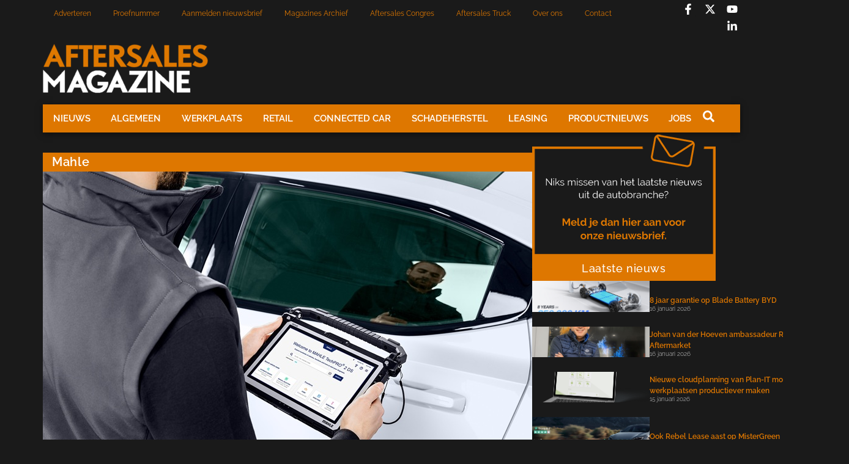

--- FILE ---
content_type: text/html; charset=UTF-8
request_url: https://aftersalesmagazine.nl/tag/mahle/
body_size: 21470
content:
<!doctype html>
<html lang="nl-NL">
<head>
	<meta charset="UTF-8">
	<meta name="viewport" content="width=device-width, initial-scale=1">
	<link rel="profile" href="https://gmpg.org/xfn/11">
	<meta name='robots' content='index, follow, max-image-preview:large, max-snippet:-1, max-video-preview:-1' />

	<!-- This site is optimized with the Yoast SEO plugin v26.7 - https://yoast.com/wordpress/plugins/seo/ -->
	<title>Mahle Archieven - Aftersales Magazine</title>
	<link rel="canonical" href="https://aftersalesmagazine.nl/tag/mahle/" />
	<link rel="next" href="https://aftersalesmagazine.nl/tag/mahle/page/2/" />
	<meta property="og:locale" content="nl_NL" />
	<meta property="og:type" content="article" />
	<meta property="og:title" content="Mahle Archieven - Aftersales Magazine" />
	<meta property="og:url" content="https://aftersalesmagazine.nl/tag/mahle/" />
	<meta property="og:site_name" content="Aftersales Magazine" />
	<meta name="twitter:card" content="summary_large_image" />
	<script type="application/ld+json" class="yoast-schema-graph">{"@context":"https://schema.org","@graph":[{"@type":"CollectionPage","@id":"https://aftersalesmagazine.nl/tag/mahle/","url":"https://aftersalesmagazine.nl/tag/mahle/","name":"Mahle Archieven - Aftersales Magazine","isPartOf":{"@id":"https://aftersalesmagazine.nl/#website"},"primaryImageOfPage":{"@id":"https://aftersalesmagazine.nl/tag/mahle/#primaryimage"},"image":{"@id":"https://aftersalesmagazine.nl/tag/mahle/#primaryimage"},"thumbnailUrl":"https://aftersalesmagazine.nl/wp-content/uploads/2025/12/mahle_techpro-2_ai_remotepro_air.jpg","breadcrumb":{"@id":"https://aftersalesmagazine.nl/tag/mahle/#breadcrumb"},"inLanguage":"nl-NL"},{"@type":"ImageObject","inLanguage":"nl-NL","@id":"https://aftersalesmagazine.nl/tag/mahle/#primaryimage","url":"https://aftersalesmagazine.nl/wp-content/uploads/2025/12/mahle_techpro-2_ai_remotepro_air.jpg","contentUrl":"https://aftersalesmagazine.nl/wp-content/uploads/2025/12/mahle_techpro-2_ai_remotepro_air.jpg","width":800,"height":442},{"@type":"BreadcrumbList","@id":"https://aftersalesmagazine.nl/tag/mahle/#breadcrumb","itemListElement":[{"@type":"ListItem","position":1,"name":"Home","item":"https://aftersalesmagazine.nl/"},{"@type":"ListItem","position":2,"name":"Mahle"}]},{"@type":"WebSite","@id":"https://aftersalesmagazine.nl/#website","url":"https://aftersalesmagazine.nl/","name":"Aftersales Magazine","description":"Hét vakblad in de autobranche","publisher":{"@id":"https://aftersalesmagazine.nl/#organization"},"potentialAction":[{"@type":"SearchAction","target":{"@type":"EntryPoint","urlTemplate":"https://aftersalesmagazine.nl/?s={search_term_string}"},"query-input":{"@type":"PropertyValueSpecification","valueRequired":true,"valueName":"search_term_string"}}],"inLanguage":"nl-NL"},{"@type":"Organization","@id":"https://aftersalesmagazine.nl/#organization","name":"Aftersales Magazine","url":"https://aftersalesmagazine.nl/","logo":{"@type":"ImageObject","inLanguage":"nl-NL","@id":"https://aftersalesmagazine.nl/#/schema/logo/image/","url":"https://aftersalesmagazine.nl/wp-content/uploads/2024/10/Logo-asm-2020_white-300x90-1.png","contentUrl":"https://aftersalesmagazine.nl/wp-content/uploads/2024/10/Logo-asm-2020_white-300x90-1.png","width":270,"height":82,"caption":"Aftersales Magazine"},"image":{"@id":"https://aftersalesmagazine.nl/#/schema/logo/image/"},"sameAs":["https://www.facebook.com/aftersalesmag/?locale=nl_NL"]}]}</script>
	<!-- / Yoast SEO plugin. -->


<link rel='dns-prefetch' href='//www.googletagmanager.com' />
<link rel="alternate" type="application/rss+xml" title="Aftersales Magazine &raquo; feed" href="https://aftersalesmagazine.nl/feed/" />
<link rel="alternate" type="application/rss+xml" title="Aftersales Magazine &raquo; reacties feed" href="https://aftersalesmagazine.nl/comments/feed/" />
<link rel="alternate" type="application/rss+xml" title="Aftersales Magazine &raquo; Mahle tag feed" href="https://aftersalesmagazine.nl/tag/mahle/feed/" />
<style id='wp-img-auto-sizes-contain-inline-css'>
img:is([sizes=auto i],[sizes^="auto," i]){contain-intrinsic-size:3000px 1500px}
/*# sourceURL=wp-img-auto-sizes-contain-inline-css */
</style>
<link rel='stylesheet' id='dashicons-css' href='https://aftersalesmagazine.nl/wp-includes/css/dashicons.min.css?ver=6.9' media='all' />
<link rel='stylesheet' id='post-views-counter-frontend-css' href='https://aftersalesmagazine.nl/wp-content/plugins/post-views-counter/css/frontend.css?ver=1.7.0' media='all' />
<style id='wp-emoji-styles-inline-css'>

	img.wp-smiley, img.emoji {
		display: inline !important;
		border: none !important;
		box-shadow: none !important;
		height: 1em !important;
		width: 1em !important;
		margin: 0 0.07em !important;
		vertical-align: -0.1em !important;
		background: none !important;
		padding: 0 !important;
	}
/*# sourceURL=wp-emoji-styles-inline-css */
</style>
<link rel='stylesheet' id='wp-block-library-css' href='https://aftersalesmagazine.nl/wp-includes/css/dist/block-library/style.min.css?ver=6.9' media='all' />
<style id='global-styles-inline-css'>
:root{--wp--preset--aspect-ratio--square: 1;--wp--preset--aspect-ratio--4-3: 4/3;--wp--preset--aspect-ratio--3-4: 3/4;--wp--preset--aspect-ratio--3-2: 3/2;--wp--preset--aspect-ratio--2-3: 2/3;--wp--preset--aspect-ratio--16-9: 16/9;--wp--preset--aspect-ratio--9-16: 9/16;--wp--preset--color--black: #000000;--wp--preset--color--cyan-bluish-gray: #abb8c3;--wp--preset--color--white: #ffffff;--wp--preset--color--pale-pink: #f78da7;--wp--preset--color--vivid-red: #cf2e2e;--wp--preset--color--luminous-vivid-orange: #ff6900;--wp--preset--color--luminous-vivid-amber: #fcb900;--wp--preset--color--light-green-cyan: #7bdcb5;--wp--preset--color--vivid-green-cyan: #00d084;--wp--preset--color--pale-cyan-blue: #8ed1fc;--wp--preset--color--vivid-cyan-blue: #0693e3;--wp--preset--color--vivid-purple: #9b51e0;--wp--preset--gradient--vivid-cyan-blue-to-vivid-purple: linear-gradient(135deg,rgb(6,147,227) 0%,rgb(155,81,224) 100%);--wp--preset--gradient--light-green-cyan-to-vivid-green-cyan: linear-gradient(135deg,rgb(122,220,180) 0%,rgb(0,208,130) 100%);--wp--preset--gradient--luminous-vivid-amber-to-luminous-vivid-orange: linear-gradient(135deg,rgb(252,185,0) 0%,rgb(255,105,0) 100%);--wp--preset--gradient--luminous-vivid-orange-to-vivid-red: linear-gradient(135deg,rgb(255,105,0) 0%,rgb(207,46,46) 100%);--wp--preset--gradient--very-light-gray-to-cyan-bluish-gray: linear-gradient(135deg,rgb(238,238,238) 0%,rgb(169,184,195) 100%);--wp--preset--gradient--cool-to-warm-spectrum: linear-gradient(135deg,rgb(74,234,220) 0%,rgb(151,120,209) 20%,rgb(207,42,186) 40%,rgb(238,44,130) 60%,rgb(251,105,98) 80%,rgb(254,248,76) 100%);--wp--preset--gradient--blush-light-purple: linear-gradient(135deg,rgb(255,206,236) 0%,rgb(152,150,240) 100%);--wp--preset--gradient--blush-bordeaux: linear-gradient(135deg,rgb(254,205,165) 0%,rgb(254,45,45) 50%,rgb(107,0,62) 100%);--wp--preset--gradient--luminous-dusk: linear-gradient(135deg,rgb(255,203,112) 0%,rgb(199,81,192) 50%,rgb(65,88,208) 100%);--wp--preset--gradient--pale-ocean: linear-gradient(135deg,rgb(255,245,203) 0%,rgb(182,227,212) 50%,rgb(51,167,181) 100%);--wp--preset--gradient--electric-grass: linear-gradient(135deg,rgb(202,248,128) 0%,rgb(113,206,126) 100%);--wp--preset--gradient--midnight: linear-gradient(135deg,rgb(2,3,129) 0%,rgb(40,116,252) 100%);--wp--preset--font-size--small: 13px;--wp--preset--font-size--medium: 20px;--wp--preset--font-size--large: 36px;--wp--preset--font-size--x-large: 42px;--wp--preset--spacing--20: 0.44rem;--wp--preset--spacing--30: 0.67rem;--wp--preset--spacing--40: 1rem;--wp--preset--spacing--50: 1.5rem;--wp--preset--spacing--60: 2.25rem;--wp--preset--spacing--70: 3.38rem;--wp--preset--spacing--80: 5.06rem;--wp--preset--shadow--natural: 6px 6px 9px rgba(0, 0, 0, 0.2);--wp--preset--shadow--deep: 12px 12px 50px rgba(0, 0, 0, 0.4);--wp--preset--shadow--sharp: 6px 6px 0px rgba(0, 0, 0, 0.2);--wp--preset--shadow--outlined: 6px 6px 0px -3px rgb(255, 255, 255), 6px 6px rgb(0, 0, 0);--wp--preset--shadow--crisp: 6px 6px 0px rgb(0, 0, 0);}:root { --wp--style--global--content-size: 800px;--wp--style--global--wide-size: 1200px; }:where(body) { margin: 0; }.wp-site-blocks > .alignleft { float: left; margin-right: 2em; }.wp-site-blocks > .alignright { float: right; margin-left: 2em; }.wp-site-blocks > .aligncenter { justify-content: center; margin-left: auto; margin-right: auto; }:where(.wp-site-blocks) > * { margin-block-start: 24px; margin-block-end: 0; }:where(.wp-site-blocks) > :first-child { margin-block-start: 0; }:where(.wp-site-blocks) > :last-child { margin-block-end: 0; }:root { --wp--style--block-gap: 24px; }:root :where(.is-layout-flow) > :first-child{margin-block-start: 0;}:root :where(.is-layout-flow) > :last-child{margin-block-end: 0;}:root :where(.is-layout-flow) > *{margin-block-start: 24px;margin-block-end: 0;}:root :where(.is-layout-constrained) > :first-child{margin-block-start: 0;}:root :where(.is-layout-constrained) > :last-child{margin-block-end: 0;}:root :where(.is-layout-constrained) > *{margin-block-start: 24px;margin-block-end: 0;}:root :where(.is-layout-flex){gap: 24px;}:root :where(.is-layout-grid){gap: 24px;}.is-layout-flow > .alignleft{float: left;margin-inline-start: 0;margin-inline-end: 2em;}.is-layout-flow > .alignright{float: right;margin-inline-start: 2em;margin-inline-end: 0;}.is-layout-flow > .aligncenter{margin-left: auto !important;margin-right: auto !important;}.is-layout-constrained > .alignleft{float: left;margin-inline-start: 0;margin-inline-end: 2em;}.is-layout-constrained > .alignright{float: right;margin-inline-start: 2em;margin-inline-end: 0;}.is-layout-constrained > .aligncenter{margin-left: auto !important;margin-right: auto !important;}.is-layout-constrained > :where(:not(.alignleft):not(.alignright):not(.alignfull)){max-width: var(--wp--style--global--content-size);margin-left: auto !important;margin-right: auto !important;}.is-layout-constrained > .alignwide{max-width: var(--wp--style--global--wide-size);}body .is-layout-flex{display: flex;}.is-layout-flex{flex-wrap: wrap;align-items: center;}.is-layout-flex > :is(*, div){margin: 0;}body .is-layout-grid{display: grid;}.is-layout-grid > :is(*, div){margin: 0;}body{padding-top: 0px;padding-right: 0px;padding-bottom: 0px;padding-left: 0px;}a:where(:not(.wp-element-button)){text-decoration: underline;}:root :where(.wp-element-button, .wp-block-button__link){background-color: #32373c;border-width: 0;color: #fff;font-family: inherit;font-size: inherit;font-style: inherit;font-weight: inherit;letter-spacing: inherit;line-height: inherit;padding-top: calc(0.667em + 2px);padding-right: calc(1.333em + 2px);padding-bottom: calc(0.667em + 2px);padding-left: calc(1.333em + 2px);text-decoration: none;text-transform: inherit;}.has-black-color{color: var(--wp--preset--color--black) !important;}.has-cyan-bluish-gray-color{color: var(--wp--preset--color--cyan-bluish-gray) !important;}.has-white-color{color: var(--wp--preset--color--white) !important;}.has-pale-pink-color{color: var(--wp--preset--color--pale-pink) !important;}.has-vivid-red-color{color: var(--wp--preset--color--vivid-red) !important;}.has-luminous-vivid-orange-color{color: var(--wp--preset--color--luminous-vivid-orange) !important;}.has-luminous-vivid-amber-color{color: var(--wp--preset--color--luminous-vivid-amber) !important;}.has-light-green-cyan-color{color: var(--wp--preset--color--light-green-cyan) !important;}.has-vivid-green-cyan-color{color: var(--wp--preset--color--vivid-green-cyan) !important;}.has-pale-cyan-blue-color{color: var(--wp--preset--color--pale-cyan-blue) !important;}.has-vivid-cyan-blue-color{color: var(--wp--preset--color--vivid-cyan-blue) !important;}.has-vivid-purple-color{color: var(--wp--preset--color--vivid-purple) !important;}.has-black-background-color{background-color: var(--wp--preset--color--black) !important;}.has-cyan-bluish-gray-background-color{background-color: var(--wp--preset--color--cyan-bluish-gray) !important;}.has-white-background-color{background-color: var(--wp--preset--color--white) !important;}.has-pale-pink-background-color{background-color: var(--wp--preset--color--pale-pink) !important;}.has-vivid-red-background-color{background-color: var(--wp--preset--color--vivid-red) !important;}.has-luminous-vivid-orange-background-color{background-color: var(--wp--preset--color--luminous-vivid-orange) !important;}.has-luminous-vivid-amber-background-color{background-color: var(--wp--preset--color--luminous-vivid-amber) !important;}.has-light-green-cyan-background-color{background-color: var(--wp--preset--color--light-green-cyan) !important;}.has-vivid-green-cyan-background-color{background-color: var(--wp--preset--color--vivid-green-cyan) !important;}.has-pale-cyan-blue-background-color{background-color: var(--wp--preset--color--pale-cyan-blue) !important;}.has-vivid-cyan-blue-background-color{background-color: var(--wp--preset--color--vivid-cyan-blue) !important;}.has-vivid-purple-background-color{background-color: var(--wp--preset--color--vivid-purple) !important;}.has-black-border-color{border-color: var(--wp--preset--color--black) !important;}.has-cyan-bluish-gray-border-color{border-color: var(--wp--preset--color--cyan-bluish-gray) !important;}.has-white-border-color{border-color: var(--wp--preset--color--white) !important;}.has-pale-pink-border-color{border-color: var(--wp--preset--color--pale-pink) !important;}.has-vivid-red-border-color{border-color: var(--wp--preset--color--vivid-red) !important;}.has-luminous-vivid-orange-border-color{border-color: var(--wp--preset--color--luminous-vivid-orange) !important;}.has-luminous-vivid-amber-border-color{border-color: var(--wp--preset--color--luminous-vivid-amber) !important;}.has-light-green-cyan-border-color{border-color: var(--wp--preset--color--light-green-cyan) !important;}.has-vivid-green-cyan-border-color{border-color: var(--wp--preset--color--vivid-green-cyan) !important;}.has-pale-cyan-blue-border-color{border-color: var(--wp--preset--color--pale-cyan-blue) !important;}.has-vivid-cyan-blue-border-color{border-color: var(--wp--preset--color--vivid-cyan-blue) !important;}.has-vivid-purple-border-color{border-color: var(--wp--preset--color--vivid-purple) !important;}.has-vivid-cyan-blue-to-vivid-purple-gradient-background{background: var(--wp--preset--gradient--vivid-cyan-blue-to-vivid-purple) !important;}.has-light-green-cyan-to-vivid-green-cyan-gradient-background{background: var(--wp--preset--gradient--light-green-cyan-to-vivid-green-cyan) !important;}.has-luminous-vivid-amber-to-luminous-vivid-orange-gradient-background{background: var(--wp--preset--gradient--luminous-vivid-amber-to-luminous-vivid-orange) !important;}.has-luminous-vivid-orange-to-vivid-red-gradient-background{background: var(--wp--preset--gradient--luminous-vivid-orange-to-vivid-red) !important;}.has-very-light-gray-to-cyan-bluish-gray-gradient-background{background: var(--wp--preset--gradient--very-light-gray-to-cyan-bluish-gray) !important;}.has-cool-to-warm-spectrum-gradient-background{background: var(--wp--preset--gradient--cool-to-warm-spectrum) !important;}.has-blush-light-purple-gradient-background{background: var(--wp--preset--gradient--blush-light-purple) !important;}.has-blush-bordeaux-gradient-background{background: var(--wp--preset--gradient--blush-bordeaux) !important;}.has-luminous-dusk-gradient-background{background: var(--wp--preset--gradient--luminous-dusk) !important;}.has-pale-ocean-gradient-background{background: var(--wp--preset--gradient--pale-ocean) !important;}.has-electric-grass-gradient-background{background: var(--wp--preset--gradient--electric-grass) !important;}.has-midnight-gradient-background{background: var(--wp--preset--gradient--midnight) !important;}.has-small-font-size{font-size: var(--wp--preset--font-size--small) !important;}.has-medium-font-size{font-size: var(--wp--preset--font-size--medium) !important;}.has-large-font-size{font-size: var(--wp--preset--font-size--large) !important;}.has-x-large-font-size{font-size: var(--wp--preset--font-size--x-large) !important;}
:root :where(.wp-block-pullquote){font-size: 1.5em;line-height: 1.6;}
/*# sourceURL=global-styles-inline-css */
</style>
<link rel='stylesheet' id='better-recent-comments-css' href='https://aftersalesmagazine.nl/wp-content/plugins/better-recent-comments/assets/css/better-recent-comments.min.css?ver=6.9' media='all' />
<link rel='stylesheet' id='hello-elementor-css' href='https://aftersalesmagazine.nl/wp-content/themes/hello-elementor/assets/css/reset.css?ver=3.4.5' media='all' />
<link rel='stylesheet' id='hello-elementor-theme-style-css' href='https://aftersalesmagazine.nl/wp-content/themes/hello-elementor/assets/css/theme.css?ver=3.4.5' media='all' />
<link rel='stylesheet' id='hello-elementor-header-footer-css' href='https://aftersalesmagazine.nl/wp-content/themes/hello-elementor/assets/css/header-footer.css?ver=3.4.5' media='all' />
<link rel='stylesheet' id='elementor-frontend-css' href='https://aftersalesmagazine.nl/wp-content/uploads/elementor/css/custom-frontend.min.css?ver=1768347275' media='all' />
<link rel='stylesheet' id='elementor-post-5-css' href='https://aftersalesmagazine.nl/wp-content/uploads/elementor/css/post-5.css?ver=1768347275' media='all' />
<link rel='stylesheet' id='widget-nav-menu-css' href='https://aftersalesmagazine.nl/wp-content/uploads/elementor/css/custom-pro-widget-nav-menu.min.css?ver=1768347275' media='all' />
<link rel='stylesheet' id='widget-social-icons-css' href='https://aftersalesmagazine.nl/wp-content/plugins/elementor/assets/css/widget-social-icons.min.css?ver=3.34.1' media='all' />
<link rel='stylesheet' id='e-apple-webkit-css' href='https://aftersalesmagazine.nl/wp-content/uploads/elementor/css/custom-apple-webkit.min.css?ver=1768347275' media='all' />
<link rel='stylesheet' id='widget-image-css' href='https://aftersalesmagazine.nl/wp-content/plugins/elementor/assets/css/widget-image.min.css?ver=3.34.1' media='all' />
<link rel='stylesheet' id='e-sticky-css' href='https://aftersalesmagazine.nl/wp-content/plugins/elementor-pro/assets/css/modules/sticky.min.css?ver=3.34.0' media='all' />
<link rel='stylesheet' id='widget-heading-css' href='https://aftersalesmagazine.nl/wp-content/plugins/elementor/assets/css/widget-heading.min.css?ver=3.34.1' media='all' />
<link rel='stylesheet' id='widget-icon-list-css' href='https://aftersalesmagazine.nl/wp-content/uploads/elementor/css/custom-widget-icon-list.min.css?ver=1768347275' media='all' />
<link rel='stylesheet' id='widget-loop-common-css' href='https://aftersalesmagazine.nl/wp-content/plugins/elementor-pro/assets/css/widget-loop-common.min.css?ver=3.34.0' media='all' />
<link rel='stylesheet' id='widget-loop-grid-css' href='https://aftersalesmagazine.nl/wp-content/uploads/elementor/css/custom-pro-widget-loop-grid.min.css?ver=1768347275' media='all' />
<link rel='stylesheet' id='elementor-post-751312-css' href='https://aftersalesmagazine.nl/wp-content/uploads/elementor/css/post-751312.css?ver=1768347275' media='all' />
<link rel='stylesheet' id='elementor-post-751377-css' href='https://aftersalesmagazine.nl/wp-content/uploads/elementor/css/post-751377.css?ver=1768347276' media='all' />
<link rel='stylesheet' id='elementor-post-751476-css' href='https://aftersalesmagazine.nl/wp-content/uploads/elementor/css/post-751476.css?ver=1768347276' media='all' />
<link rel='stylesheet' id='elementor-gf-local-raleway-css' href='https://aftersalesmagazine.nl/wp-content/uploads/elementor/google-fonts/css/raleway.css?ver=1742281515' media='all' />
<link rel='stylesheet' id='elementor-gf-local-poppins-css' href='https://aftersalesmagazine.nl/wp-content/uploads/elementor/google-fonts/css/poppins.css?ver=1742281517' media='all' />
<script src="https://aftersalesmagazine.nl/wp-includes/js/jquery/jquery.min.js?ver=3.7.1" id="jquery-core-js"></script>
<script src="https://aftersalesmagazine.nl/wp-includes/js/jquery/jquery-migrate.min.js?ver=3.4.1" id="jquery-migrate-js"></script>

<!-- Google tag (gtag.js) snippet toegevoegd door Site Kit -->
<!-- Google Analytics snippet toegevoegd door Site Kit -->
<script src="https://www.googletagmanager.com/gtag/js?id=GT-M385MSX" id="google_gtagjs-js" async></script>
<script id="google_gtagjs-js-after">
window.dataLayer = window.dataLayer || [];function gtag(){dataLayer.push(arguments);}
gtag("set","linker",{"domains":["aftersalesmagazine.nl"]});
gtag("js", new Date());
gtag("set", "developer_id.dZTNiMT", true);
gtag("config", "GT-M385MSX");
 window._googlesitekit = window._googlesitekit || {}; window._googlesitekit.throttledEvents = []; window._googlesitekit.gtagEvent = (name, data) => { var key = JSON.stringify( { name, data } ); if ( !! window._googlesitekit.throttledEvents[ key ] ) { return; } window._googlesitekit.throttledEvents[ key ] = true; setTimeout( () => { delete window._googlesitekit.throttledEvents[ key ]; }, 5 ); gtag( "event", name, { ...data, event_source: "site-kit" } ); }; 
//# sourceURL=google_gtagjs-js-after
</script>
<link rel="https://api.w.org/" href="https://aftersalesmagazine.nl/wp-json/" /><link rel="alternate" title="JSON" type="application/json" href="https://aftersalesmagazine.nl/wp-json/wp/v2/tags/5974" /><link rel="EditURI" type="application/rsd+xml" title="RSD" href="https://aftersalesmagazine.nl/xmlrpc.php?rsd" />
<meta name="generator" content="WordPress 6.9" />
<meta name="generator" content="Site Kit by Google 1.170.0" /><meta name="generator" content="Elementor 3.34.1; features: e_font_icon_svg, additional_custom_breakpoints; settings: css_print_method-external, google_font-enabled, font_display-swap">
			<style>
				.e-con.e-parent:nth-of-type(n+4):not(.e-lazyloaded):not(.e-no-lazyload),
				.e-con.e-parent:nth-of-type(n+4):not(.e-lazyloaded):not(.e-no-lazyload) * {
					background-image: none !important;
				}
				@media screen and (max-height: 1024px) {
					.e-con.e-parent:nth-of-type(n+3):not(.e-lazyloaded):not(.e-no-lazyload),
					.e-con.e-parent:nth-of-type(n+3):not(.e-lazyloaded):not(.e-no-lazyload) * {
						background-image: none !important;
					}
				}
				@media screen and (max-height: 640px) {
					.e-con.e-parent:nth-of-type(n+2):not(.e-lazyloaded):not(.e-no-lazyload),
					.e-con.e-parent:nth-of-type(n+2):not(.e-lazyloaded):not(.e-no-lazyload) * {
						background-image: none !important;
					}
				}
			</style>
			
<!-- Google Tag Manager snippet toegevoegd door Site Kit -->
<script>
			( function( w, d, s, l, i ) {
				w[l] = w[l] || [];
				w[l].push( {'gtm.start': new Date().getTime(), event: 'gtm.js'} );
				var f = d.getElementsByTagName( s )[0],
					j = d.createElement( s ), dl = l != 'dataLayer' ? '&l=' + l : '';
				j.async = true;
				j.src = 'https://www.googletagmanager.com/gtm.js?id=' + i + dl;
				f.parentNode.insertBefore( j, f );
			} )( window, document, 'script', 'dataLayer', 'GTM-5H8KFN6' );
			
</script>

<!-- Einde Google Tag Manager snippet toegevoegd door Site Kit -->
<link rel="icon" href="https://aftersalesmagazine.nl/wp-content/uploads/2024/10/cropped-cropped-logo3ASM_background_black-300x300-1-150x150.jpg" sizes="32x32" />
<link rel="icon" href="https://aftersalesmagazine.nl/wp-content/uploads/2024/10/cropped-cropped-logo3ASM_background_black-300x300-1.jpg" sizes="192x192" />
<link rel="apple-touch-icon" href="https://aftersalesmagazine.nl/wp-content/uploads/2024/10/cropped-cropped-logo3ASM_background_black-300x300-1.jpg" />
<meta name="msapplication-TileImage" content="https://aftersalesmagazine.nl/wp-content/uploads/2024/10/cropped-cropped-logo3ASM_background_black-300x300-1.jpg" />
</head>
<body class="archive tag tag-mahle tag-5974 wp-custom-logo wp-embed-responsive wp-theme-hello-elementor hello-elementor-default elementor-page-751476 elementor-default elementor-template-full-width elementor-kit-5 modula-best-grid-gallery">

		<!-- Google Tag Manager (noscript) snippet toegevoegd door Site Kit -->
		<noscript>
			<iframe src="https://www.googletagmanager.com/ns.html?id=GTM-5H8KFN6" height="0" width="0" style="display:none;visibility:hidden"></iframe>
		</noscript>
		<!-- Einde Google Tag Manager (noscript) snippet toegevoegd door Site Kit -->
		
<a class="skip-link screen-reader-text" href="#content">Ga naar de inhoud</a>

		<header data-elementor-type="header" data-elementor-id="751312" class="elementor elementor-751312 elementor-location-header" data-elementor-post-type="elementor_library">
			<div class="elementor-element elementor-element-e916bc1 e-flex e-con-boxed e-con e-parent" data-id="e916bc1" data-element_type="container">
					<div class="e-con-inner">
		<div class="elementor-element elementor-element-cf1431f e-con-full e-flex e-con e-child" data-id="cf1431f" data-element_type="container">
				<div class="elementor-element elementor-element-b13cecd elementor-nav-menu--dropdown-tablet_extra elementor-nav-menu--stretch elementor-nav-menu__text-align-aside elementor-nav-menu--toggle elementor-nav-menu--burger elementor-widget elementor-widget-nav-menu" data-id="b13cecd" data-element_type="widget" data-settings="{&quot;full_width&quot;:&quot;stretch&quot;,&quot;layout&quot;:&quot;horizontal&quot;,&quot;submenu_icon&quot;:{&quot;value&quot;:&quot;&lt;svg aria-hidden=\&quot;true\&quot; class=\&quot;e-font-icon-svg e-fas-caret-down\&quot; viewBox=\&quot;0 0 320 512\&quot; xmlns=\&quot;http:\/\/www.w3.org\/2000\/svg\&quot;&gt;&lt;path d=\&quot;M31.3 192h257.3c17.8 0 26.7 21.5 14.1 34.1L174.1 354.8c-7.8 7.8-20.5 7.8-28.3 0L17.2 226.1C4.6 213.5 13.5 192 31.3 192z\&quot;&gt;&lt;\/path&gt;&lt;\/svg&gt;&quot;,&quot;library&quot;:&quot;fa-solid&quot;},&quot;toggle&quot;:&quot;burger&quot;}" data-widget_type="nav-menu.default">
				<div class="elementor-widget-container">
								<nav aria-label="Menu" class="elementor-nav-menu--main elementor-nav-menu__container elementor-nav-menu--layout-horizontal e--pointer-none">
				<ul id="menu-1-b13cecd" class="elementor-nav-menu"><li class="menu-item menu-item-type-post_type menu-item-object-page menu-item-751329"><a href="https://aftersalesmagazine.nl/adverteren/" class="elementor-item">Adverteren</a></li>
<li class="menu-item menu-item-type-post_type menu-item-object-page menu-item-751330"><a href="https://aftersalesmagazine.nl/aanvragen-proefnummer/" class="elementor-item">Proefnummer</a></li>
<li class="menu-item menu-item-type-post_type menu-item-object-page menu-item-752602"><a href="https://aftersalesmagazine.nl/nieuwsbrief-aanmelden/" class="elementor-item">Aanmelden nieuwsbrief</a></li>
<li class="menu-item menu-item-type-post_type menu-item-object-page menu-item-71"><a href="https://aftersalesmagazine.nl/magazines/" class="elementor-item">Magazines Archief</a></li>
<li class="menu-item menu-item-type-custom menu-item-object-custom menu-item-751332"><a target="_blank" href="https://aftersalescongres.nl/" class="elementor-item">Aftersales Congres</a></li>
<li class="menu-item menu-item-type-custom menu-item-object-custom menu-item-751333"><a target="_blank" href="https://aftersalestruck.nl/" class="elementor-item">Aftersales Truck</a></li>
<li class="menu-item menu-item-type-post_type menu-item-object-page menu-item-751855"><a href="https://aftersalesmagazine.nl/over-ons/" class="elementor-item">Over ons</a></li>
<li class="menu-item menu-item-type-post_type menu-item-object-page menu-item-751334"><a href="https://aftersalesmagazine.nl/contact/" class="elementor-item">Contact</a></li>
</ul>			</nav>
					<div class="elementor-menu-toggle" role="button" tabindex="0" aria-label="Menu toggle" aria-expanded="false">
			<svg aria-hidden="true" role="presentation" class="elementor-menu-toggle__icon--open e-font-icon-svg e-eicon-menu-bar" viewBox="0 0 1000 1000" xmlns="http://www.w3.org/2000/svg"><path d="M104 333H896C929 333 958 304 958 271S929 208 896 208H104C71 208 42 237 42 271S71 333 104 333ZM104 583H896C929 583 958 554 958 521S929 458 896 458H104C71 458 42 487 42 521S71 583 104 583ZM104 833H896C929 833 958 804 958 771S929 708 896 708H104C71 708 42 737 42 771S71 833 104 833Z"></path></svg><svg aria-hidden="true" role="presentation" class="elementor-menu-toggle__icon--close e-font-icon-svg e-eicon-close" viewBox="0 0 1000 1000" xmlns="http://www.w3.org/2000/svg"><path d="M742 167L500 408 258 167C246 154 233 150 217 150 196 150 179 158 167 167 154 179 150 196 150 212 150 229 154 242 171 254L408 500 167 742C138 771 138 800 167 829 196 858 225 858 254 829L496 587 738 829C750 842 767 846 783 846 800 846 817 842 829 829 842 817 846 804 846 783 846 767 842 750 829 737L588 500 833 258C863 229 863 200 833 171 804 137 775 137 742 167Z"></path></svg>		</div>
					<nav class="elementor-nav-menu--dropdown elementor-nav-menu__container" aria-hidden="true">
				<ul id="menu-2-b13cecd" class="elementor-nav-menu"><li class="menu-item menu-item-type-post_type menu-item-object-page menu-item-751329"><a href="https://aftersalesmagazine.nl/adverteren/" class="elementor-item" tabindex="-1">Adverteren</a></li>
<li class="menu-item menu-item-type-post_type menu-item-object-page menu-item-751330"><a href="https://aftersalesmagazine.nl/aanvragen-proefnummer/" class="elementor-item" tabindex="-1">Proefnummer</a></li>
<li class="menu-item menu-item-type-post_type menu-item-object-page menu-item-752602"><a href="https://aftersalesmagazine.nl/nieuwsbrief-aanmelden/" class="elementor-item" tabindex="-1">Aanmelden nieuwsbrief</a></li>
<li class="menu-item menu-item-type-post_type menu-item-object-page menu-item-71"><a href="https://aftersalesmagazine.nl/magazines/" class="elementor-item" tabindex="-1">Magazines Archief</a></li>
<li class="menu-item menu-item-type-custom menu-item-object-custom menu-item-751332"><a target="_blank" href="https://aftersalescongres.nl/" class="elementor-item" tabindex="-1">Aftersales Congres</a></li>
<li class="menu-item menu-item-type-custom menu-item-object-custom menu-item-751333"><a target="_blank" href="https://aftersalestruck.nl/" class="elementor-item" tabindex="-1">Aftersales Truck</a></li>
<li class="menu-item menu-item-type-post_type menu-item-object-page menu-item-751855"><a href="https://aftersalesmagazine.nl/over-ons/" class="elementor-item" tabindex="-1">Over ons</a></li>
<li class="menu-item menu-item-type-post_type menu-item-object-page menu-item-751334"><a href="https://aftersalesmagazine.nl/contact/" class="elementor-item" tabindex="-1">Contact</a></li>
</ul>			</nav>
						</div>
				</div>
				</div>
		<div class="elementor-element elementor-element-d845e40 e-con-full e-flex e-con e-child" data-id="d845e40" data-element_type="container">
				<div class="elementor-element elementor-element-b367eb3 e-grid-align-right elementor-shape-rounded elementor-grid-0 elementor-widget elementor-widget-social-icons" data-id="b367eb3" data-element_type="widget" data-widget_type="social-icons.default">
				<div class="elementor-widget-container">
							<div class="elementor-social-icons-wrapper elementor-grid" role="list">
							<span class="elementor-grid-item" role="listitem">
					<a class="elementor-icon elementor-social-icon elementor-social-icon-facebook-f elementor-repeater-item-56e8379" href="https://www.facebook.com/aftersalesmag" target="_blank">
						<span class="elementor-screen-only">Facebook-f</span>
						<svg aria-hidden="true" class="e-font-icon-svg e-fab-facebook-f" viewBox="0 0 320 512" xmlns="http://www.w3.org/2000/svg"><path d="M279.14 288l14.22-92.66h-88.91v-60.13c0-25.35 12.42-50.06 52.24-50.06h40.42V6.26S260.43 0 225.36 0c-73.22 0-121.08 44.38-121.08 124.72v70.62H22.89V288h81.39v224h100.17V288z"></path></svg>					</a>
				</span>
							<span class="elementor-grid-item" role="listitem">
					<a class="elementor-icon elementor-social-icon elementor-social-icon-x-twitter elementor-repeater-item-6e38611" href="https://x.com/aftersalesmag" target="_blank">
						<span class="elementor-screen-only">X-twitter</span>
						<svg aria-hidden="true" class="e-font-icon-svg e-fab-x-twitter" viewBox="0 0 512 512" xmlns="http://www.w3.org/2000/svg"><path d="M389.2 48h70.6L305.6 224.2 487 464H345L233.7 318.6 106.5 464H35.8L200.7 275.5 26.8 48H172.4L272.9 180.9 389.2 48zM364.4 421.8h39.1L151.1 88h-42L364.4 421.8z"></path></svg>					</a>
				</span>
							<span class="elementor-grid-item" role="listitem">
					<a class="elementor-icon elementor-social-icon elementor-social-icon-youtube elementor-repeater-item-b8747f0" href="https://www.youtube.com/aftersalesmag" target="_blank">
						<span class="elementor-screen-only">Youtube</span>
						<svg aria-hidden="true" class="e-font-icon-svg e-fab-youtube" viewBox="0 0 576 512" xmlns="http://www.w3.org/2000/svg"><path d="M549.655 124.083c-6.281-23.65-24.787-42.276-48.284-48.597C458.781 64 288 64 288 64S117.22 64 74.629 75.486c-23.497 6.322-42.003 24.947-48.284 48.597-11.412 42.867-11.412 132.305-11.412 132.305s0 89.438 11.412 132.305c6.281 23.65 24.787 41.5 48.284 47.821C117.22 448 288 448 288 448s170.78 0 213.371-11.486c23.497-6.321 42.003-24.171 48.284-47.821 11.412-42.867 11.412-132.305 11.412-132.305s0-89.438-11.412-132.305zm-317.51 213.508V175.185l142.739 81.205-142.739 81.201z"></path></svg>					</a>
				</span>
							<span class="elementor-grid-item" role="listitem">
					<a class="elementor-icon elementor-social-icon elementor-social-icon-linkedin-in elementor-repeater-item-fd0dd65" href="https://www.linkedin.com/company/aftersales-magazine/" target="_blank">
						<span class="elementor-screen-only">Linkedin-in</span>
						<svg aria-hidden="true" class="e-font-icon-svg e-fab-linkedin-in" viewBox="0 0 448 512" xmlns="http://www.w3.org/2000/svg"><path d="M100.28 448H7.4V148.9h92.88zM53.79 108.1C24.09 108.1 0 83.5 0 53.8a53.79 53.79 0 0 1 107.58 0c0 29.7-24.1 54.3-53.79 54.3zM447.9 448h-92.68V302.4c0-34.7-.7-79.2-48.29-79.2-48.29 0-55.69 37.7-55.69 76.7V448h-92.78V148.9h89.08v40.8h1.3c12.4-23.5 42.69-48.3 87.88-48.3 94 0 111.28 61.9 111.28 142.3V448z"></path></svg>					</a>
				</span>
					</div>
						</div>
				</div>
				</div>
					</div>
				</div>
		<div class="elementor-element elementor-element-b227323 e-flex e-con-boxed e-con e-parent" data-id="b227323" data-element_type="container" data-settings="{&quot;background_background&quot;:&quot;classic&quot;}">
					<div class="e-con-inner">
		<div class="elementor-element elementor-element-e1f12ea e-con-full e-flex e-con e-child" data-id="e1f12ea" data-element_type="container">
				<div class="elementor-element elementor-element-9fabe37 elementor-widget elementor-widget-theme-site-logo elementor-widget-image" data-id="9fabe37" data-element_type="widget" data-widget_type="theme-site-logo.default">
				<div class="elementor-widget-container">
											<a href="https://aftersalesmagazine.nl">
			<img width="270" height="82" src="https://aftersalesmagazine.nl/wp-content/uploads/2024/10/Logo-asm-2020_white-300x90-1.png" class="attachment-full size-full wp-image-12" alt="" />				</a>
											</div>
				</div>
				</div>
		<div class="elementor-element elementor-element-e59a9ca e-con-full e-flex e-con e-child" data-id="e59a9ca" data-element_type="container">
				<div class="elementor-element elementor-element-5bd2bb9 elementor-widget elementor-widget-html" data-id="5bd2bb9" data-element_type="widget" data-widget_type="html.default">
				<div class="elementor-widget-container">
					<div id="adn-00000000000a2f39" style="display:none"></div>
<script src="https://cdn.adnuntius.com/adn.js" async></script>
<script>window.adn = window.adn || {}; adn.calls = adn.calls || []; adn.calls.push(function() { adn.request({ network: '997a0', adUnits: [ {auId: '00000000000a2f39', auW: 728, auH: 90 } ]}); });</script>				</div>
				</div>
				</div>
					</div>
				</div>
		<div class="elementor-element elementor-element-7cff0c4 e-flex e-con-boxed e-con e-parent" data-id="7cff0c4" data-element_type="container" data-settings="{&quot;background_background&quot;:&quot;classic&quot;}">
					<div class="e-con-inner">
		<div class="elementor-element elementor-element-a08aed3 e-flex e-con-boxed e-con e-child" data-id="a08aed3" data-element_type="container" data-settings="{&quot;background_background&quot;:&quot;classic&quot;,&quot;sticky&quot;:&quot;top&quot;,&quot;sticky_on&quot;:[&quot;widescreen&quot;,&quot;desktop&quot;,&quot;laptop&quot;,&quot;tablet_extra&quot;,&quot;tablet&quot;,&quot;mobile_extra&quot;,&quot;mobile&quot;],&quot;sticky_offset&quot;:0,&quot;sticky_effects_offset&quot;:0,&quot;sticky_anchor_link_offset&quot;:0}">
					<div class="e-con-inner">
				<div class="elementor-element elementor-element-5312621 elementor-widget__width-initial elementor-nav-menu--dropdown-tablet_extra elementor-nav-menu__text-align-center elementor-nav-menu--stretch elementor-nav-menu--toggle elementor-nav-menu--burger elementor-widget elementor-widget-nav-menu" data-id="5312621" data-element_type="widget" data-settings="{&quot;full_width&quot;:&quot;stretch&quot;,&quot;layout&quot;:&quot;horizontal&quot;,&quot;submenu_icon&quot;:{&quot;value&quot;:&quot;&lt;svg aria-hidden=\&quot;true\&quot; class=\&quot;e-font-icon-svg e-fas-caret-down\&quot; viewBox=\&quot;0 0 320 512\&quot; xmlns=\&quot;http:\/\/www.w3.org\/2000\/svg\&quot;&gt;&lt;path d=\&quot;M31.3 192h257.3c17.8 0 26.7 21.5 14.1 34.1L174.1 354.8c-7.8 7.8-20.5 7.8-28.3 0L17.2 226.1C4.6 213.5 13.5 192 31.3 192z\&quot;&gt;&lt;\/path&gt;&lt;\/svg&gt;&quot;,&quot;library&quot;:&quot;fa-solid&quot;},&quot;toggle&quot;:&quot;burger&quot;}" data-widget_type="nav-menu.default">
				<div class="elementor-widget-container">
								<nav aria-label="Menu" class="elementor-nav-menu--main elementor-nav-menu__container elementor-nav-menu--layout-horizontal e--pointer-background e--animation-fade">
				<ul id="menu-1-5312621" class="elementor-nav-menu"><li class="menu-item menu-item-type-taxonomy menu-item-object-category menu-item-751340"><a href="https://aftersalesmagazine.nl/category/nieuws/" class="elementor-item">Nieuws</a></li>
<li class="menu-item menu-item-type-taxonomy menu-item-object-category menu-item-751829"><a href="https://aftersalesmagazine.nl/category/nieuws/algemeen/" class="elementor-item">Algemeen</a></li>
<li class="menu-item menu-item-type-taxonomy menu-item-object-category menu-item-751830"><a href="https://aftersalesmagazine.nl/category/nieuws/werkplaats/" class="elementor-item">Werkplaats</a></li>
<li class="menu-item menu-item-type-taxonomy menu-item-object-category menu-item-751831"><a href="https://aftersalesmagazine.nl/category/nieuws/retail/" class="elementor-item">Retail</a></li>
<li class="menu-item menu-item-type-taxonomy menu-item-object-category menu-item-751834"><a href="https://aftersalesmagazine.nl/category/nieuws/connected-car/" class="elementor-item">Connected Car</a></li>
<li class="menu-item menu-item-type-taxonomy menu-item-object-category menu-item-751832"><a href="https://aftersalesmagazine.nl/category/nieuws/schadeherstel/" class="elementor-item">Schadeherstel</a></li>
<li class="menu-item menu-item-type-taxonomy menu-item-object-category menu-item-751835"><a href="https://aftersalesmagazine.nl/category/nieuws/leasing/" class="elementor-item">Leasing</a></li>
<li class="menu-item menu-item-type-taxonomy menu-item-object-category menu-item-751833"><a href="https://aftersalesmagazine.nl/category/nieuws/productnieuws/" class="elementor-item">Productnieuws</a></li>
<li class="menu-item menu-item-type-post_type menu-item-object-page menu-item-751339"><a href="https://aftersalesmagazine.nl/jobs/" class="elementor-item">Jobs</a></li>
</ul>			</nav>
					<div class="elementor-menu-toggle" role="button" tabindex="0" aria-label="Menu toggle" aria-expanded="false">
			<svg aria-hidden="true" role="presentation" class="elementor-menu-toggle__icon--open e-font-icon-svg e-eicon-menu-bar" viewBox="0 0 1000 1000" xmlns="http://www.w3.org/2000/svg"><path d="M104 333H896C929 333 958 304 958 271S929 208 896 208H104C71 208 42 237 42 271S71 333 104 333ZM104 583H896C929 583 958 554 958 521S929 458 896 458H104C71 458 42 487 42 521S71 583 104 583ZM104 833H896C929 833 958 804 958 771S929 708 896 708H104C71 708 42 737 42 771S71 833 104 833Z"></path></svg><svg aria-hidden="true" role="presentation" class="elementor-menu-toggle__icon--close e-font-icon-svg e-eicon-close" viewBox="0 0 1000 1000" xmlns="http://www.w3.org/2000/svg"><path d="M742 167L500 408 258 167C246 154 233 150 217 150 196 150 179 158 167 167 154 179 150 196 150 212 150 229 154 242 171 254L408 500 167 742C138 771 138 800 167 829 196 858 225 858 254 829L496 587 738 829C750 842 767 846 783 846 800 846 817 842 829 829 842 817 846 804 846 783 846 767 842 750 829 737L588 500 833 258C863 229 863 200 833 171 804 137 775 137 742 167Z"></path></svg>		</div>
					<nav class="elementor-nav-menu--dropdown elementor-nav-menu__container" aria-hidden="true">
				<ul id="menu-2-5312621" class="elementor-nav-menu"><li class="menu-item menu-item-type-taxonomy menu-item-object-category menu-item-751340"><a href="https://aftersalesmagazine.nl/category/nieuws/" class="elementor-item" tabindex="-1">Nieuws</a></li>
<li class="menu-item menu-item-type-taxonomy menu-item-object-category menu-item-751829"><a href="https://aftersalesmagazine.nl/category/nieuws/algemeen/" class="elementor-item" tabindex="-1">Algemeen</a></li>
<li class="menu-item menu-item-type-taxonomy menu-item-object-category menu-item-751830"><a href="https://aftersalesmagazine.nl/category/nieuws/werkplaats/" class="elementor-item" tabindex="-1">Werkplaats</a></li>
<li class="menu-item menu-item-type-taxonomy menu-item-object-category menu-item-751831"><a href="https://aftersalesmagazine.nl/category/nieuws/retail/" class="elementor-item" tabindex="-1">Retail</a></li>
<li class="menu-item menu-item-type-taxonomy menu-item-object-category menu-item-751834"><a href="https://aftersalesmagazine.nl/category/nieuws/connected-car/" class="elementor-item" tabindex="-1">Connected Car</a></li>
<li class="menu-item menu-item-type-taxonomy menu-item-object-category menu-item-751832"><a href="https://aftersalesmagazine.nl/category/nieuws/schadeherstel/" class="elementor-item" tabindex="-1">Schadeherstel</a></li>
<li class="menu-item menu-item-type-taxonomy menu-item-object-category menu-item-751835"><a href="https://aftersalesmagazine.nl/category/nieuws/leasing/" class="elementor-item" tabindex="-1">Leasing</a></li>
<li class="menu-item menu-item-type-taxonomy menu-item-object-category menu-item-751833"><a href="https://aftersalesmagazine.nl/category/nieuws/productnieuws/" class="elementor-item" tabindex="-1">Productnieuws</a></li>
<li class="menu-item menu-item-type-post_type menu-item-object-page menu-item-751339"><a href="https://aftersalesmagazine.nl/jobs/" class="elementor-item" tabindex="-1">Jobs</a></li>
</ul>			</nav>
						</div>
				</div>
				<div class="elementor-element elementor-element-1a8af8a elementor-view-default elementor-widget elementor-widget-icon" data-id="1a8af8a" data-element_type="widget" data-widget_type="icon.default">
				<div class="elementor-widget-container">
							<div class="elementor-icon-wrapper">
			<a class="elementor-icon" href="https://aftersalesmagazine.nl/vinden/">
			<svg aria-hidden="true" class="e-font-icon-svg e-fas-search" viewBox="0 0 512 512" xmlns="http://www.w3.org/2000/svg"><path d="M505 442.7L405.3 343c-4.5-4.5-10.6-7-17-7H372c27.6-35.3 44-79.7 44-128C416 93.1 322.9 0 208 0S0 93.1 0 208s93.1 208 208 208c48.3 0 92.7-16.4 128-44v16.3c0 6.4 2.5 12.5 7 17l99.7 99.7c9.4 9.4 24.6 9.4 33.9 0l28.3-28.3c9.4-9.4 9.4-24.6.1-34zM208 336c-70.7 0-128-57.2-128-128 0-70.7 57.2-128 128-128 70.7 0 128 57.2 128 128 0 70.7-57.2 128-128 128z"></path></svg>			</a>
		</div>
						</div>
				</div>
					</div>
				</div>
					</div>
				</div>
				</header>
				<div data-elementor-type="archive" data-elementor-id="751476" class="elementor elementor-751476 elementor-location-archive" data-elementor-post-type="elementor_library">
			<div class="elementor-element elementor-element-3ad80d7 e-flex e-con-boxed e-con e-parent" data-id="3ad80d7" data-element_type="container">
					<div class="e-con-inner">
		<div class="elementor-element elementor-element-9fef4ba e-con-full e-flex e-con e-child" data-id="9fef4ba" data-element_type="container">
		<div class="elementor-element elementor-element-0a5daca e-con-full e-flex e-con e-child" data-id="0a5daca" data-element_type="container" data-settings="{&quot;background_background&quot;:&quot;classic&quot;}">
				<div class="elementor-element elementor-element-bd6daf5 elementor-icon-list--layout-traditional elementor-list-item-link-full_width elementor-widget elementor-widget-icon-list" data-id="bd6daf5" data-element_type="widget" data-widget_type="icon-list.default">
				<div class="elementor-widget-container">
							<ul class="elementor-icon-list-items">
							<li class="elementor-icon-list-item">
										<span class="elementor-icon-list-text">Mahle</span>
									</li>
						</ul>
						</div>
				</div>
				</div>
				<div class="elementor-element elementor-element-da8b667 elementor-grid-2 elementor-grid-tablet-2 elementor-grid-mobile-1 elementor-widget elementor-widget-loop-grid" data-id="da8b667" data-element_type="widget" data-settings="{&quot;template_id&quot;:751816,&quot;columns&quot;:2,&quot;alternate_template&quot;:&quot;yes&quot;,&quot;pagination_type&quot;:&quot;numbers&quot;,&quot;_skin&quot;:&quot;post&quot;,&quot;columns_tablet&quot;:&quot;2&quot;,&quot;columns_mobile&quot;:&quot;1&quot;,&quot;edit_handle_selector&quot;:&quot;[data-elementor-type=\&quot;loop-item\&quot;]&quot;,&quot;pagination_load_type&quot;:&quot;page_reload&quot;,&quot;row_gap&quot;:{&quot;unit&quot;:&quot;px&quot;,&quot;size&quot;:&quot;&quot;,&quot;sizes&quot;:[]},&quot;row_gap_widescreen&quot;:{&quot;unit&quot;:&quot;px&quot;,&quot;size&quot;:&quot;&quot;,&quot;sizes&quot;:[]},&quot;row_gap_laptop&quot;:{&quot;unit&quot;:&quot;px&quot;,&quot;size&quot;:&quot;&quot;,&quot;sizes&quot;:[]},&quot;row_gap_tablet_extra&quot;:{&quot;unit&quot;:&quot;px&quot;,&quot;size&quot;:&quot;&quot;,&quot;sizes&quot;:[]},&quot;row_gap_tablet&quot;:{&quot;unit&quot;:&quot;px&quot;,&quot;size&quot;:&quot;&quot;,&quot;sizes&quot;:[]},&quot;row_gap_mobile_extra&quot;:{&quot;unit&quot;:&quot;px&quot;,&quot;size&quot;:&quot;&quot;,&quot;sizes&quot;:[]},&quot;row_gap_mobile&quot;:{&quot;unit&quot;:&quot;px&quot;,&quot;size&quot;:&quot;&quot;,&quot;sizes&quot;:[]}}" data-widget_type="loop-grid.post">
				<div class="elementor-widget-container">
							<div class="elementor-loop-container elementor-grid" role="list">
		<style id="loop-751846">.elementor-751846 .elementor-element.elementor-element-4f18a80{--display:flex;--min-height:387px;--flex-direction:column;--container-widget-width:100%;--container-widget-height:initial;--container-widget-flex-grow:0;--container-widget-align-self:initial;--flex-wrap-mobile:wrap;--justify-content:space-between;--gap:10px 10px;--row-gap:10px;--column-gap:10px;--padding-top:0px;--padding-bottom:0px;--padding-left:0px;--padding-right:0px;}.elementor-751846 .elementor-element.elementor-element-8abe0d0{--display:flex;--padding-top:0px;--padding-bottom:0px;--padding-left:0px;--padding-right:0px;}.elementor-751846 .elementor-element.elementor-element-84057ba{--display:flex;--padding-top:0px;--padding-bottom:0px;--padding-left:0px;--padding-right:0px;}.elementor-widget-image .widget-image-caption{color:var( --e-global-color-text );font-family:var( --e-global-typography-text-font-family ), Sans-serif;font-size:var( --e-global-typography-text-font-size );font-weight:var( --e-global-typography-text-font-weight );}.elementor-widget-heading .elementor-heading-title{font-family:var( --e-global-typography-primary-font-family ), Sans-serif;font-size:var( --e-global-typography-primary-font-size );font-weight:var( --e-global-typography-primary-font-weight );color:var( --e-global-color-primary );}.elementor-751846 .elementor-element.elementor-element-728441c{width:var( --container-widget-width, 165px );max-width:165px;--container-widget-width:165px;--container-widget-flex-grow:0;text-align:center;}.elementor-751846 .elementor-element.elementor-element-728441c > .elementor-widget-container{background-color:var( --e-global-color-secondary );padding:7px 7px 7px 7px;border-radius:4px 4px 4px 4px;}.elementor-widget-icon-list .elementor-icon-list-item:not(:last-child):after{border-color:var( --e-global-color-text );}.elementor-widget-icon-list .elementor-icon-list-icon i{color:var( --e-global-color-primary );}.elementor-widget-icon-list .elementor-icon-list-icon svg{fill:var( --e-global-color-primary );}.elementor-widget-icon-list .elementor-icon-list-item > .elementor-icon-list-text, .elementor-widget-icon-list .elementor-icon-list-item > a{font-family:var( --e-global-typography-text-font-family ), Sans-serif;font-size:var( --e-global-typography-text-font-size );font-weight:var( --e-global-typography-text-font-weight );}.elementor-widget-icon-list .elementor-icon-list-text{color:var( --e-global-color-secondary );}.elementor-751846 .elementor-element.elementor-element-f7e010b .elementor-icon-list-icon i{transition:color 0.3s;}.elementor-751846 .elementor-element.elementor-element-f7e010b .elementor-icon-list-icon svg{transition:fill 0.3s;}.elementor-751846 .elementor-element.elementor-element-f7e010b{--e-icon-list-icon-size:14px;--icon-vertical-offset:0px;}.elementor-751846 .elementor-element.elementor-element-f7e010b .elementor-icon-list-item > .elementor-icon-list-text, .elementor-751846 .elementor-element.elementor-element-f7e010b .elementor-icon-list-item > a{font-family:"Arimo", Sans-serif;font-size:25px;font-weight:400;text-transform:uppercase;line-height:29px;}.elementor-751846 .elementor-element.elementor-element-f7e010b .elementor-icon-list-text{text-shadow:1px 1px 10px rgba(0, 0, 0, 0.72);color:var( --e-global-color-secondary );transition:color 0.3s;}.elementor-751846 .elementor-element.elementor-element-f7e010b .elementor-icon-list-item:hover .elementor-icon-list-text{color:var( --e-global-color-primary );}.elementor-widget-post-info .elementor-icon-list-item:not(:last-child):after{border-color:var( --e-global-color-text );}.elementor-widget-post-info .elementor-icon-list-icon i{color:var( --e-global-color-primary );}.elementor-widget-post-info .elementor-icon-list-icon svg{fill:var( --e-global-color-primary );}.elementor-widget-post-info .elementor-icon-list-text, .elementor-widget-post-info .elementor-icon-list-text a{color:var( --e-global-color-secondary );}.elementor-widget-post-info .elementor-icon-list-item{font-family:var( --e-global-typography-text-font-family ), Sans-serif;font-size:var( --e-global-typography-text-font-size );font-weight:var( --e-global-typography-text-font-weight );}.elementor-751846 .elementor-element.elementor-element-8708dfd .elementor-icon-list-icon i{color:var( --e-global-color-18fe0e4 );font-size:10px;}.elementor-751846 .elementor-element.elementor-element-8708dfd .elementor-icon-list-icon svg{fill:var( --e-global-color-18fe0e4 );--e-icon-list-icon-size:10px;}.elementor-751846 .elementor-element.elementor-element-8708dfd .elementor-icon-list-icon{width:10px;}body:not(.rtl) .elementor-751846 .elementor-element.elementor-element-8708dfd .elementor-icon-list-text{padding-left:5px;}body.rtl .elementor-751846 .elementor-element.elementor-element-8708dfd .elementor-icon-list-text{padding-right:5px;}.elementor-751846 .elementor-element.elementor-element-8708dfd .elementor-icon-list-text, .elementor-751846 .elementor-element.elementor-element-8708dfd .elementor-icon-list-text a{color:var( --e-global-color-18fe0e4 );}.elementor-751846 .elementor-element.elementor-element-8708dfd .elementor-icon-list-item{font-family:"Raleway", Sans-serif;font-size:10px;font-weight:400;}.elementor-751846 .elementor-element.elementor-element-a44f8f4{--display:flex;--padding-top:0px;--padding-bottom:0px;--padding-left:0px;--padding-right:0px;}.elementor-widget-theme-post-excerpt .elementor-widget-container{font-family:var( --e-global-typography-text-font-family ), Sans-serif;font-size:var( --e-global-typography-text-font-size );font-weight:var( --e-global-typography-text-font-weight );color:var( --e-global-color-text );}.elementor-751846 .elementor-element.elementor-element-5312774 .elementor-widget-container{font-family:"Raleway", Sans-serif;font-size:13px;font-weight:400;}.elementor-widget-button .elementor-button{background-color:var( --e-global-color-accent );font-family:var( --e-global-typography-accent-font-family ), Sans-serif;font-size:var( --e-global-typography-accent-font-size );font-weight:var( --e-global-typography-accent-font-weight );}.elementor-751846 .elementor-element.elementor-element-df00d80 .elementor-button{padding:8px 15px 8px 15px;}@media(max-width:1466px){.elementor-widget-image .widget-image-caption{font-size:var( --e-global-typography-text-font-size );}.elementor-widget-heading .elementor-heading-title{font-size:var( --e-global-typography-primary-font-size );}.elementor-widget-icon-list .elementor-icon-list-item > .elementor-icon-list-text, .elementor-widget-icon-list .elementor-icon-list-item > a{font-size:var( --e-global-typography-text-font-size );}.elementor-widget-post-info .elementor-icon-list-item{font-size:var( --e-global-typography-text-font-size );}.elementor-widget-theme-post-excerpt .elementor-widget-container{font-size:var( --e-global-typography-text-font-size );}.elementor-widget-button .elementor-button{font-size:var( --e-global-typography-accent-font-size );}}@media(max-width:1024px){.elementor-widget-image .widget-image-caption{font-size:var( --e-global-typography-text-font-size );}.elementor-widget-heading .elementor-heading-title{font-size:var( --e-global-typography-primary-font-size );}.elementor-widget-icon-list .elementor-icon-list-item > .elementor-icon-list-text, .elementor-widget-icon-list .elementor-icon-list-item > a{font-size:var( --e-global-typography-text-font-size );}.elementor-widget-post-info .elementor-icon-list-item{font-size:var( --e-global-typography-text-font-size );}.elementor-widget-theme-post-excerpt .elementor-widget-container{font-size:var( --e-global-typography-text-font-size );}.elementor-widget-button .elementor-button{font-size:var( --e-global-typography-accent-font-size );}}@media(max-width:767px){.elementor-widget-image .widget-image-caption{font-size:var( --e-global-typography-text-font-size );}.elementor-widget-heading .elementor-heading-title{font-size:var( --e-global-typography-primary-font-size );}.elementor-widget-icon-list .elementor-icon-list-item > .elementor-icon-list-text, .elementor-widget-icon-list .elementor-icon-list-item > a{font-size:var( --e-global-typography-text-font-size );}.elementor-widget-post-info .elementor-icon-list-item{font-size:var( --e-global-typography-text-font-size );}.elementor-widget-theme-post-excerpt .elementor-widget-container{font-size:var( --e-global-typography-text-font-size );}.elementor-widget-button .elementor-button{font-size:var( --e-global-typography-accent-font-size );}}@media(min-width:2400px){.elementor-widget-image .widget-image-caption{font-size:var( --e-global-typography-text-font-size );}.elementor-widget-heading .elementor-heading-title{font-size:var( --e-global-typography-primary-font-size );}.elementor-widget-icon-list .elementor-icon-list-item > .elementor-icon-list-text, .elementor-widget-icon-list .elementor-icon-list-item > a{font-size:var( --e-global-typography-text-font-size );}.elementor-widget-post-info .elementor-icon-list-item{font-size:var( --e-global-typography-text-font-size );}.elementor-widget-theme-post-excerpt .elementor-widget-container{font-size:var( --e-global-typography-text-font-size );}.elementor-widget-button .elementor-button{font-size:var( --e-global-typography-accent-font-size );}}</style>		<div data-elementor-type="loop-item" data-elementor-id="751846" class="elementor elementor-751846 elementor-repeater-item-ac24136 e-loop-item e-loop-item-779337 post-779337 post type-post status-publish format-standard has-post-thumbnail hentry category-connected-car tag-diagnose tag-mahle" data-elementor-post-type="elementor_library" data-custom-edit-handle="1">
			<div class="elementor-element elementor-element-4f18a80 e-flex e-con-boxed e-con e-parent" data-id="4f18a80" data-element_type="container">
					<div class="e-con-inner">
		<div class="elementor-element elementor-element-8abe0d0 e-con-full e-flex e-con e-child" data-id="8abe0d0" data-element_type="container">
		<div class="elementor-element elementor-element-84057ba e-con-full e-flex e-con e-child" data-id="84057ba" data-element_type="container">
				<div class="elementor-element elementor-element-dc045ee elementor-widget elementor-widget-image" data-id="dc045ee" data-element_type="widget" data-widget_type="image.default">
				<div class="elementor-widget-container">
																<a href="https://aftersalesmagazine.nl/nieuws/connected-car/diagnose-op-afstand-met-mahles-techpro-2/">
							<img fetchpriority="high" width="800" height="442" src="https://aftersalesmagazine.nl/wp-content/uploads/2025/12/mahle_techpro-2_ai_remotepro_air.jpg" class="attachment-large size-large wp-image-779338" alt="" srcset="https://aftersalesmagazine.nl/wp-content/uploads/2025/12/mahle_techpro-2_ai_remotepro_air.jpg 800w, https://aftersalesmagazine.nl/wp-content/uploads/2025/12/mahle_techpro-2_ai_remotepro_air-300x166.jpg 300w, https://aftersalesmagazine.nl/wp-content/uploads/2025/12/mahle_techpro-2_ai_remotepro_air-768x424.jpg 768w" sizes="(max-width: 800px) 100vw, 800px" />								</a>
															</div>
				</div>
				<div class="elementor-element elementor-element-728441c elementor-widget__width-initial elementor-widget elementor-widget-heading" data-id="728441c" data-element_type="widget" data-widget_type="heading.default">
				<div class="elementor-widget-container">
					<div class="elementor-heading-title elementor-size-default"><a href="https://aftersalesmagazine.nl/tag/mahle/"><a href="https://aftersalesmagazine.nl/category/nieuws/connected-car/" rel="tag">Connected Car</a></a></div>				</div>
				</div>
				</div>
				<div class="elementor-element elementor-element-f7e010b elementor-icon-list--layout-traditional elementor-list-item-link-full_width elementor-widget elementor-widget-icon-list" data-id="f7e010b" data-element_type="widget" data-widget_type="icon-list.default">
				<div class="elementor-widget-container">
							<ul class="elementor-icon-list-items">
							<li class="elementor-icon-list-item">
											<a href="https://aftersalesmagazine.nl/nieuws/connected-car/diagnose-op-afstand-met-mahles-techpro-2/">

											<span class="elementor-icon-list-text">Diagnose op afstand met TechPRO 2 Mahle</span>
											</a>
									</li>
						</ul>
						</div>
				</div>
				<div class="elementor-element elementor-element-8708dfd elementor-widget elementor-widget-post-info" data-id="8708dfd" data-element_type="widget" data-widget_type="post-info.default">
				<div class="elementor-widget-container">
							<ul class="elementor-inline-items elementor-icon-list-items elementor-post-info">
								<li class="elementor-icon-list-item elementor-repeater-item-e085d8b elementor-inline-item" itemprop="author">
						<a href="https://aftersalesmagazine.nl/author/emilpeeters/">
											<span class="elementor-icon-list-icon">
								<svg aria-hidden="true" class="e-font-icon-svg e-far-user-circle" viewBox="0 0 496 512" xmlns="http://www.w3.org/2000/svg"><path d="M248 104c-53 0-96 43-96 96s43 96 96 96 96-43 96-96-43-96-96-96zm0 144c-26.5 0-48-21.5-48-48s21.5-48 48-48 48 21.5 48 48-21.5 48-48 48zm0-240C111 8 0 119 0 256s111 248 248 248 248-111 248-248S385 8 248 8zm0 448c-49.7 0-95.1-18.3-130.1-48.4 14.9-23 40.4-38.6 69.6-39.5 20.8 6.4 40.6 9.6 60.5 9.6s39.7-3.1 60.5-9.6c29.2 1 54.7 16.5 69.6 39.5-35 30.1-80.4 48.4-130.1 48.4zm162.7-84.1c-24.4-31.4-62.1-51.9-105.1-51.9-10.2 0-26 9.6-57.6 9.6-31.5 0-47.4-9.6-57.6-9.6-42.9 0-80.6 20.5-105.1 51.9C61.9 339.2 48 299.2 48 256c0-110.3 89.7-200 200-200s200 89.7 200 200c0 43.2-13.9 83.2-37.3 115.9z"></path></svg>							</span>
									<span class="elementor-icon-list-text elementor-post-info__item elementor-post-info__item--type-author">
										Emil Peeters					</span>
									</a>
				</li>
				<li class="elementor-icon-list-item elementor-repeater-item-6ea5a3a elementor-inline-item" itemprop="datePublished">
						<a href="https://aftersalesmagazine.nl/2025/12/03/">
											<span class="elementor-icon-list-icon">
								<svg aria-hidden="true" class="e-font-icon-svg e-fas-calendar" viewBox="0 0 448 512" xmlns="http://www.w3.org/2000/svg"><path d="M12 192h424c6.6 0 12 5.4 12 12v260c0 26.5-21.5 48-48 48H48c-26.5 0-48-21.5-48-48V204c0-6.6 5.4-12 12-12zm436-44v-36c0-26.5-21.5-48-48-48h-48V12c0-6.6-5.4-12-12-12h-40c-6.6 0-12 5.4-12 12v52H160V12c0-6.6-5.4-12-12-12h-40c-6.6 0-12 5.4-12 12v52H48C21.5 64 0 85.5 0 112v36c0 6.6 5.4 12 12 12h424c6.6 0 12-5.4 12-12z"></path></svg>							</span>
									<span class="elementor-icon-list-text elementor-post-info__item elementor-post-info__item--type-date">
										<time>december 3, 2025</time>					</span>
									</a>
				</li>
				<li class="elementor-icon-list-item elementor-repeater-item-3ddd2ab elementor-inline-item" itemprop="about">
										<span class="elementor-icon-list-icon">
								<svg aria-hidden="true" class="e-font-icon-svg e-fas-tags" viewBox="0 0 640 512" xmlns="http://www.w3.org/2000/svg"><path d="M497.941 225.941L286.059 14.059A48 48 0 0 0 252.118 0H48C21.49 0 0 21.49 0 48v204.118a48 48 0 0 0 14.059 33.941l211.882 211.882c18.744 18.745 49.136 18.746 67.882 0l204.118-204.118c18.745-18.745 18.745-49.137 0-67.882zM112 160c-26.51 0-48-21.49-48-48s21.49-48 48-48 48 21.49 48 48-21.49 48-48 48zm513.941 133.823L421.823 497.941c-18.745 18.745-49.137 18.745-67.882 0l-.36-.36L527.64 323.522c16.999-16.999 26.36-39.6 26.36-63.64s-9.362-46.641-26.36-63.64L331.397 0h48.721a48 48 0 0 1 33.941 14.059l211.882 211.882c18.745 18.745 18.745 49.137 0 67.882z"></path></svg>							</span>
									<span class="elementor-icon-list-text elementor-post-info__item elementor-post-info__item--type-terms">
										<span class="elementor-post-info__terms-list">
				<a href="https://aftersalesmagazine.nl/tag/diagnose/" class="elementor-post-info__terms-list-item">diagnose</a>, <a href="https://aftersalesmagazine.nl/tag/mahle/" class="elementor-post-info__terms-list-item">Mahle</a>				</span>
					</span>
								</li>
				</ul>
						</div>
				</div>
				</div>
		<div class="elementor-element elementor-element-a44f8f4 e-con-full e-flex e-con e-child" data-id="a44f8f4" data-element_type="container">
				<div class="elementor-element elementor-element-5312774 elementor-widget elementor-widget-theme-post-excerpt" data-id="5312774" data-element_type="widget" data-widget_type="theme-post-excerpt.default">
				<div class="elementor-widget-container">
					Dankzij de toevoeging van de diagnosefunctie RemotePRO Air hebben monteurs van merkonafhankelijke autobedrijven met het TechPRO 2 diagnoseapparaat van Mahle nu ook toegang tot data-interfaces van connected voertuigen.				</div>
				</div>
				<div class="elementor-element elementor-element-df00d80 elementor-widget elementor-widget-button" data-id="df00d80" data-element_type="widget" data-widget_type="button.default">
				<div class="elementor-widget-container">
									<div class="elementor-button-wrapper">
					<a class="elementor-button elementor-button-link elementor-size-sm" href="https://aftersalesmagazine.nl/nieuws/connected-car/diagnose-op-afstand-met-mahles-techpro-2/">
						<span class="elementor-button-content-wrapper">
									<span class="elementor-button-text">Verder lezen</span>
					</span>
					</a>
				</div>
								</div>
				</div>
				</div>
					</div>
				</div>
				</div>
		<style id="loop-751816">.elementor-751816 .elementor-element.elementor-element-4f18a80{--display:flex;--min-height:529px;--flex-direction:column;--container-widget-width:100%;--container-widget-height:initial;--container-widget-flex-grow:0;--container-widget-align-self:initial;--flex-wrap-mobile:wrap;--justify-content:space-between;--gap:10px 10px;--row-gap:10px;--column-gap:10px;--padding-top:0px;--padding-bottom:0px;--padding-left:0px;--padding-right:0px;}.elementor-751816 .elementor-element.elementor-element-8abe0d0{--display:flex;--padding-top:0px;--padding-bottom:0px;--padding-left:0px;--padding-right:0px;}.elementor-751816 .elementor-element.elementor-element-84057ba{--display:flex;--padding-top:0px;--padding-bottom:0px;--padding-left:0px;--padding-right:0px;}.elementor-widget-image .widget-image-caption{color:var( --e-global-color-text );font-family:var( --e-global-typography-text-font-family ), Sans-serif;font-size:var( --e-global-typography-text-font-size );font-weight:var( --e-global-typography-text-font-weight );}.elementor-widget-heading .elementor-heading-title{font-family:var( --e-global-typography-primary-font-family ), Sans-serif;font-size:var( --e-global-typography-primary-font-size );font-weight:var( --e-global-typography-primary-font-weight );color:var( --e-global-color-primary );}.elementor-751816 .elementor-element.elementor-element-728441c{width:var( --container-widget-width, 165px );max-width:165px;--container-widget-width:165px;--container-widget-flex-grow:0;text-align:center;}.elementor-751816 .elementor-element.elementor-element-728441c > .elementor-widget-container{background-color:var( --e-global-color-secondary );padding:7px 7px 7px 7px;border-radius:4px 4px 4px 4px;}.elementor-widget-icon-list .elementor-icon-list-item:not(:last-child):after{border-color:var( --e-global-color-text );}.elementor-widget-icon-list .elementor-icon-list-icon i{color:var( --e-global-color-primary );}.elementor-widget-icon-list .elementor-icon-list-icon svg{fill:var( --e-global-color-primary );}.elementor-widget-icon-list .elementor-icon-list-item > .elementor-icon-list-text, .elementor-widget-icon-list .elementor-icon-list-item > a{font-family:var( --e-global-typography-text-font-family ), Sans-serif;font-size:var( --e-global-typography-text-font-size );font-weight:var( --e-global-typography-text-font-weight );}.elementor-widget-icon-list .elementor-icon-list-text{color:var( --e-global-color-secondary );}.elementor-751816 .elementor-element.elementor-element-f7e010b .elementor-icon-list-icon i{transition:color 0.3s;}.elementor-751816 .elementor-element.elementor-element-f7e010b .elementor-icon-list-icon svg{transition:fill 0.3s;}.elementor-751816 .elementor-element.elementor-element-f7e010b{--e-icon-list-icon-size:14px;--icon-vertical-offset:0px;}.elementor-751816 .elementor-element.elementor-element-f7e010b .elementor-icon-list-item > .elementor-icon-list-text, .elementor-751816 .elementor-element.elementor-element-f7e010b .elementor-icon-list-item > a{font-family:"Arimo", Sans-serif;font-size:19px;font-weight:400;text-transform:uppercase;line-height:29px;}.elementor-751816 .elementor-element.elementor-element-f7e010b .elementor-icon-list-text{text-shadow:1px 1px 10px rgba(0, 0, 0, 0.72);color:var( --e-global-color-secondary );transition:color 0.3s;}.elementor-751816 .elementor-element.elementor-element-f7e010b .elementor-icon-list-item:hover .elementor-icon-list-text{color:var( --e-global-color-primary );}.elementor-widget-post-info .elementor-icon-list-item:not(:last-child):after{border-color:var( --e-global-color-text );}.elementor-widget-post-info .elementor-icon-list-icon i{color:var( --e-global-color-primary );}.elementor-widget-post-info .elementor-icon-list-icon svg{fill:var( --e-global-color-primary );}.elementor-widget-post-info .elementor-icon-list-text, .elementor-widget-post-info .elementor-icon-list-text a{color:var( --e-global-color-secondary );}.elementor-widget-post-info .elementor-icon-list-item{font-family:var( --e-global-typography-text-font-family ), Sans-serif;font-size:var( --e-global-typography-text-font-size );font-weight:var( --e-global-typography-text-font-weight );}.elementor-751816 .elementor-element.elementor-element-8708dfd .elementor-icon-list-icon i{color:var( --e-global-color-18fe0e4 );font-size:10px;}.elementor-751816 .elementor-element.elementor-element-8708dfd .elementor-icon-list-icon svg{fill:var( --e-global-color-18fe0e4 );--e-icon-list-icon-size:10px;}.elementor-751816 .elementor-element.elementor-element-8708dfd .elementor-icon-list-icon{width:10px;}body:not(.rtl) .elementor-751816 .elementor-element.elementor-element-8708dfd .elementor-icon-list-text{padding-left:5px;}body.rtl .elementor-751816 .elementor-element.elementor-element-8708dfd .elementor-icon-list-text{padding-right:5px;}.elementor-751816 .elementor-element.elementor-element-8708dfd .elementor-icon-list-text, .elementor-751816 .elementor-element.elementor-element-8708dfd .elementor-icon-list-text a{color:var( --e-global-color-18fe0e4 );}.elementor-751816 .elementor-element.elementor-element-8708dfd .elementor-icon-list-item{font-family:"Raleway", Sans-serif;font-size:10px;font-weight:400;}.elementor-751816 .elementor-element.elementor-element-a44f8f4{--display:flex;--padding-top:0px;--padding-bottom:0px;--padding-left:0px;--padding-right:0px;}.elementor-widget-theme-post-excerpt .elementor-widget-container{font-family:var( --e-global-typography-text-font-family ), Sans-serif;font-size:var( --e-global-typography-text-font-size );font-weight:var( --e-global-typography-text-font-weight );color:var( --e-global-color-text );}.elementor-751816 .elementor-element.elementor-element-5312774 .elementor-widget-container{font-family:"Raleway", Sans-serif;font-size:13px;font-weight:400;}.elementor-widget-button .elementor-button{background-color:var( --e-global-color-accent );font-family:var( --e-global-typography-accent-font-family ), Sans-serif;font-size:var( --e-global-typography-accent-font-size );font-weight:var( --e-global-typography-accent-font-weight );}.elementor-751816 .elementor-element.elementor-element-df00d80 .elementor-button{padding:8px 15px 8px 15px;}@media(max-width:1466px){.elementor-widget-image .widget-image-caption{font-size:var( --e-global-typography-text-font-size );}.elementor-widget-heading .elementor-heading-title{font-size:var( --e-global-typography-primary-font-size );}.elementor-widget-icon-list .elementor-icon-list-item > .elementor-icon-list-text, .elementor-widget-icon-list .elementor-icon-list-item > a{font-size:var( --e-global-typography-text-font-size );}.elementor-widget-post-info .elementor-icon-list-item{font-size:var( --e-global-typography-text-font-size );}.elementor-widget-theme-post-excerpt .elementor-widget-container{font-size:var( --e-global-typography-text-font-size );}.elementor-widget-button .elementor-button{font-size:var( --e-global-typography-accent-font-size );}}@media(max-width:1024px){.elementor-widget-image .widget-image-caption{font-size:var( --e-global-typography-text-font-size );}.elementor-widget-heading .elementor-heading-title{font-size:var( --e-global-typography-primary-font-size );}.elementor-widget-icon-list .elementor-icon-list-item > .elementor-icon-list-text, .elementor-widget-icon-list .elementor-icon-list-item > a{font-size:var( --e-global-typography-text-font-size );}.elementor-widget-post-info .elementor-icon-list-item{font-size:var( --e-global-typography-text-font-size );}.elementor-widget-theme-post-excerpt .elementor-widget-container{font-size:var( --e-global-typography-text-font-size );}.elementor-widget-button .elementor-button{font-size:var( --e-global-typography-accent-font-size );}}@media(max-width:767px){.elementor-widget-image .widget-image-caption{font-size:var( --e-global-typography-text-font-size );}.elementor-widget-heading .elementor-heading-title{font-size:var( --e-global-typography-primary-font-size );}.elementor-widget-icon-list .elementor-icon-list-item > .elementor-icon-list-text, .elementor-widget-icon-list .elementor-icon-list-item > a{font-size:var( --e-global-typography-text-font-size );}.elementor-widget-post-info .elementor-icon-list-item{font-size:var( --e-global-typography-text-font-size );}.elementor-widget-theme-post-excerpt .elementor-widget-container{font-size:var( --e-global-typography-text-font-size );}.elementor-widget-button .elementor-button{font-size:var( --e-global-typography-accent-font-size );}}@media(min-width:2400px){.elementor-widget-image .widget-image-caption{font-size:var( --e-global-typography-text-font-size );}.elementor-widget-heading .elementor-heading-title{font-size:var( --e-global-typography-primary-font-size );}.elementor-widget-icon-list .elementor-icon-list-item > .elementor-icon-list-text, .elementor-widget-icon-list .elementor-icon-list-item > a{font-size:var( --e-global-typography-text-font-size );}.elementor-widget-post-info .elementor-icon-list-item{font-size:var( --e-global-typography-text-font-size );}.elementor-widget-theme-post-excerpt .elementor-widget-container{font-size:var( --e-global-typography-text-font-size );}.elementor-widget-button .elementor-button{font-size:var( --e-global-typography-accent-font-size );}}</style>		<div data-elementor-type="loop-item" data-elementor-id="751816" class="elementor elementor-751816 e-loop-item e-loop-item-717776 post-717776 post type-post status-publish format-standard has-post-thumbnail hentry category-werkplaats tag-e-mobiliteit tag-mahle" data-elementor-post-type="elementor_library" data-custom-edit-handle="1">
			<div class="elementor-element elementor-element-4f18a80 e-flex e-con-boxed e-con e-parent" data-id="4f18a80" data-element_type="container" data-settings="{&quot;background_background&quot;:&quot;classic&quot;}">
					<div class="e-con-inner">
		<div class="elementor-element elementor-element-8abe0d0 e-con-full e-flex e-con e-child" data-id="8abe0d0" data-element_type="container">
		<div class="elementor-element elementor-element-84057ba e-con-full e-flex e-con e-child" data-id="84057ba" data-element_type="container">
				<div class="elementor-element elementor-element-728441c elementor-widget__width-initial elementor-widget elementor-widget-heading" data-id="728441c" data-element_type="widget" data-widget_type="heading.default">
				<div class="elementor-widget-container">
					<div class="elementor-heading-title elementor-size-default"><a href="https://aftersalesmagazine.nl/tag/mahle/"><a href="https://aftersalesmagazine.nl/category/nieuws/werkplaats/" rel="tag">Werkplaats</a></a></div>				</div>
				</div>
				</div>
				<div class="elementor-element elementor-element-f7e010b elementor-icon-list--layout-traditional elementor-list-item-link-full_width elementor-widget elementor-widget-icon-list" data-id="f7e010b" data-element_type="widget" data-widget_type="icon-list.default">
				<div class="elementor-widget-container">
							<ul class="elementor-icon-list-items">
							<li class="elementor-icon-list-item">
											<a href="https://aftersalesmagazine.nl/nieuws/werkplaats/mahle-systeemkampioen-e-mobiliteit/">

											<span class="elementor-icon-list-text">Mahle: &#8216;systeemkampioen e-mobiliteit&#8217;</span>
											</a>
									</li>
						</ul>
						</div>
				</div>
				<div class="elementor-element elementor-element-8708dfd elementor-widget elementor-widget-post-info" data-id="8708dfd" data-element_type="widget" data-widget_type="post-info.default">
				<div class="elementor-widget-container">
							<ul class="elementor-inline-items elementor-icon-list-items elementor-post-info">
								<li class="elementor-icon-list-item elementor-repeater-item-e085d8b elementor-inline-item" itemprop="author">
						<a href="https://aftersalesmagazine.nl/author/barendluiting/">
											<span class="elementor-icon-list-icon">
								<svg aria-hidden="true" class="e-font-icon-svg e-far-user-circle" viewBox="0 0 496 512" xmlns="http://www.w3.org/2000/svg"><path d="M248 104c-53 0-96 43-96 96s43 96 96 96 96-43 96-96-43-96-96-96zm0 144c-26.5 0-48-21.5-48-48s21.5-48 48-48 48 21.5 48 48-21.5 48-48 48zm0-240C111 8 0 119 0 256s111 248 248 248 248-111 248-248S385 8 248 8zm0 448c-49.7 0-95.1-18.3-130.1-48.4 14.9-23 40.4-38.6 69.6-39.5 20.8 6.4 40.6 9.6 60.5 9.6s39.7-3.1 60.5-9.6c29.2 1 54.7 16.5 69.6 39.5-35 30.1-80.4 48.4-130.1 48.4zm162.7-84.1c-24.4-31.4-62.1-51.9-105.1-51.9-10.2 0-26 9.6-57.6 9.6-31.5 0-47.4-9.6-57.6-9.6-42.9 0-80.6 20.5-105.1 51.9C61.9 339.2 48 299.2 48 256c0-110.3 89.7-200 200-200s200 89.7 200 200c0 43.2-13.9 83.2-37.3 115.9z"></path></svg>							</span>
									<span class="elementor-icon-list-text elementor-post-info__item elementor-post-info__item--type-author">
										Barend Luiting					</span>
									</a>
				</li>
				<li class="elementor-icon-list-item elementor-repeater-item-6ea5a3a elementor-inline-item" itemprop="datePublished">
						<a href="https://aftersalesmagazine.nl/2023/07/20/">
											<span class="elementor-icon-list-icon">
								<svg aria-hidden="true" class="e-font-icon-svg e-fas-calendar" viewBox="0 0 448 512" xmlns="http://www.w3.org/2000/svg"><path d="M12 192h424c6.6 0 12 5.4 12 12v260c0 26.5-21.5 48-48 48H48c-26.5 0-48-21.5-48-48V204c0-6.6 5.4-12 12-12zm436-44v-36c0-26.5-21.5-48-48-48h-48V12c0-6.6-5.4-12-12-12h-40c-6.6 0-12 5.4-12 12v52H160V12c0-6.6-5.4-12-12-12h-40c-6.6 0-12 5.4-12 12v52H48C21.5 64 0 85.5 0 112v36c0 6.6 5.4 12 12 12h424c6.6 0 12-5.4 12-12z"></path></svg>							</span>
									<span class="elementor-icon-list-text elementor-post-info__item elementor-post-info__item--type-date">
										<time>juli 20, 2023</time>					</span>
									</a>
				</li>
				<li class="elementor-icon-list-item elementor-repeater-item-3ddd2ab elementor-inline-item" itemprop="about">
										<span class="elementor-icon-list-icon">
								<svg aria-hidden="true" class="e-font-icon-svg e-fas-tags" viewBox="0 0 640 512" xmlns="http://www.w3.org/2000/svg"><path d="M497.941 225.941L286.059 14.059A48 48 0 0 0 252.118 0H48C21.49 0 0 21.49 0 48v204.118a48 48 0 0 0 14.059 33.941l211.882 211.882c18.744 18.745 49.136 18.746 67.882 0l204.118-204.118c18.745-18.745 18.745-49.137 0-67.882zM112 160c-26.51 0-48-21.49-48-48s21.49-48 48-48 48 21.49 48 48-21.49 48-48 48zm513.941 133.823L421.823 497.941c-18.745 18.745-49.137 18.745-67.882 0l-.36-.36L527.64 323.522c16.999-16.999 26.36-39.6 26.36-63.64s-9.362-46.641-26.36-63.64L331.397 0h48.721a48 48 0 0 1 33.941 14.059l211.882 211.882c18.745 18.745 18.745 49.137 0 67.882z"></path></svg>							</span>
									<span class="elementor-icon-list-text elementor-post-info__item elementor-post-info__item--type-terms">
										<span class="elementor-post-info__terms-list">
				<a href="https://aftersalesmagazine.nl/tag/e-mobiliteit/" class="elementor-post-info__terms-list-item">e-mobiliteit</a>, <a href="https://aftersalesmagazine.nl/tag/mahle/" class="elementor-post-info__terms-list-item">Mahle</a>				</span>
					</span>
								</li>
				<li class="elementor-icon-list-item elementor-repeater-item-d0bb705 elementor-inline-item">
										<span class="elementor-icon-list-icon">
								<svg aria-hidden="true" class="e-font-icon-svg e-far-eye" viewBox="0 0 576 512" xmlns="http://www.w3.org/2000/svg"><path d="M288 144a110.94 110.94 0 0 0-31.24 5 55.4 55.4 0 0 1 7.24 27 56 56 0 0 1-56 56 55.4 55.4 0 0 1-27-7.24A111.71 111.71 0 1 0 288 144zm284.52 97.4C518.29 135.59 410.93 64 288 64S57.68 135.64 3.48 241.41a32.35 32.35 0 0 0 0 29.19C57.71 376.41 165.07 448 288 448s230.32-71.64 284.52-177.41a32.35 32.35 0 0 0 0-29.19zM288 400c-98.65 0-189.09-55-237.93-144C98.91 167 189.34 112 288 112s189.09 55 237.93 144C477.1 345 386.66 400 288 400z"></path></svg>							</span>
									<span class="elementor-icon-list-text elementor-post-info__item elementor-post-info__item--type-custom">
										Views: 
				184
			
					</span>
								</li>
				</ul>
						</div>
				</div>
				</div>
		<div class="elementor-element elementor-element-a44f8f4 e-con-full e-flex e-con e-child" data-id="a44f8f4" data-element_type="container">
				<div class="elementor-element elementor-element-5312774 elementor-widget elementor-widget-theme-post-excerpt" data-id="5312774" data-element_type="widget" data-widget_type="theme-post-excerpt.default">
				<div class="elementor-widget-container">
					"Mahle zal zich positioneren als de systeemkampioen in e-mobiliteit," zei Arnd Franz, voorzitter van de Raad van Bestuur en CEO van Mahle, tijdens een Tech Day in de aanloop naar				</div>
				</div>
				<div class="elementor-element elementor-element-df00d80 elementor-widget elementor-widget-button" data-id="df00d80" data-element_type="widget" data-widget_type="button.default">
				<div class="elementor-widget-container">
									<div class="elementor-button-wrapper">
					<a class="elementor-button elementor-button-link elementor-size-sm" href="https://aftersalesmagazine.nl/nieuws/werkplaats/mahle-systeemkampioen-e-mobiliteit/">
						<span class="elementor-button-content-wrapper">
									<span class="elementor-button-text">Verder lezen</span>
					</span>
					</a>
				</div>
								</div>
				</div>
				</div>
					</div>
				</div>
				</div>
				<div data-elementor-type="loop-item" data-elementor-id="751816" class="elementor elementor-751816 e-loop-item e-loop-item-705052 post-705052 post type-post status-publish format-standard has-post-thumbnail hentry category-werkplaats tag-batterijservice tag-mahle tag-midtronics" data-elementor-post-type="elementor_library" data-custom-edit-handle="1">
			<div class="elementor-element elementor-element-4f18a80 e-flex e-con-boxed e-con e-parent" data-id="4f18a80" data-element_type="container" data-settings="{&quot;background_background&quot;:&quot;classic&quot;}">
					<div class="e-con-inner">
		<div class="elementor-element elementor-element-8abe0d0 e-con-full e-flex e-con e-child" data-id="8abe0d0" data-element_type="container">
		<div class="elementor-element elementor-element-84057ba e-con-full e-flex e-con e-child" data-id="84057ba" data-element_type="container">
				<div class="elementor-element elementor-element-728441c elementor-widget__width-initial elementor-widget elementor-widget-heading" data-id="728441c" data-element_type="widget" data-widget_type="heading.default">
				<div class="elementor-widget-container">
					<div class="elementor-heading-title elementor-size-default"><a href="https://aftersalesmagazine.nl/tag/mahle/"><a href="https://aftersalesmagazine.nl/category/nieuws/werkplaats/" rel="tag">Werkplaats</a></a></div>				</div>
				</div>
				</div>
				<div class="elementor-element elementor-element-f7e010b elementor-icon-list--layout-traditional elementor-list-item-link-full_width elementor-widget elementor-widget-icon-list" data-id="f7e010b" data-element_type="widget" data-widget_type="icon-list.default">
				<div class="elementor-widget-container">
							<ul class="elementor-icon-list-items">
							<li class="elementor-icon-list-item">
											<a href="https://aftersalesmagazine.nl/nieuws/werkplaats/mahle-en-midtronics-samen-in-batterijservice/">

											<span class="elementor-icon-list-text">Mahle en Midtronics samen in batterijservice</span>
											</a>
									</li>
						</ul>
						</div>
				</div>
				<div class="elementor-element elementor-element-8708dfd elementor-widget elementor-widget-post-info" data-id="8708dfd" data-element_type="widget" data-widget_type="post-info.default">
				<div class="elementor-widget-container">
							<ul class="elementor-inline-items elementor-icon-list-items elementor-post-info">
								<li class="elementor-icon-list-item elementor-repeater-item-e085d8b elementor-inline-item" itemprop="author">
						<a href="https://aftersalesmagazine.nl/author/emilpeeters/">
											<span class="elementor-icon-list-icon">
								<svg aria-hidden="true" class="e-font-icon-svg e-far-user-circle" viewBox="0 0 496 512" xmlns="http://www.w3.org/2000/svg"><path d="M248 104c-53 0-96 43-96 96s43 96 96 96 96-43 96-96-43-96-96-96zm0 144c-26.5 0-48-21.5-48-48s21.5-48 48-48 48 21.5 48 48-21.5 48-48 48zm0-240C111 8 0 119 0 256s111 248 248 248 248-111 248-248S385 8 248 8zm0 448c-49.7 0-95.1-18.3-130.1-48.4 14.9-23 40.4-38.6 69.6-39.5 20.8 6.4 40.6 9.6 60.5 9.6s39.7-3.1 60.5-9.6c29.2 1 54.7 16.5 69.6 39.5-35 30.1-80.4 48.4-130.1 48.4zm162.7-84.1c-24.4-31.4-62.1-51.9-105.1-51.9-10.2 0-26 9.6-57.6 9.6-31.5 0-47.4-9.6-57.6-9.6-42.9 0-80.6 20.5-105.1 51.9C61.9 339.2 48 299.2 48 256c0-110.3 89.7-200 200-200s200 89.7 200 200c0 43.2-13.9 83.2-37.3 115.9z"></path></svg>							</span>
									<span class="elementor-icon-list-text elementor-post-info__item elementor-post-info__item--type-author">
										Emil Peeters					</span>
									</a>
				</li>
				<li class="elementor-icon-list-item elementor-repeater-item-6ea5a3a elementor-inline-item" itemprop="datePublished">
						<a href="https://aftersalesmagazine.nl/2023/05/10/">
											<span class="elementor-icon-list-icon">
								<svg aria-hidden="true" class="e-font-icon-svg e-fas-calendar" viewBox="0 0 448 512" xmlns="http://www.w3.org/2000/svg"><path d="M12 192h424c6.6 0 12 5.4 12 12v260c0 26.5-21.5 48-48 48H48c-26.5 0-48-21.5-48-48V204c0-6.6 5.4-12 12-12zm436-44v-36c0-26.5-21.5-48-48-48h-48V12c0-6.6-5.4-12-12-12h-40c-6.6 0-12 5.4-12 12v52H160V12c0-6.6-5.4-12-12-12h-40c-6.6 0-12 5.4-12 12v52H48C21.5 64 0 85.5 0 112v36c0 6.6 5.4 12 12 12h424c6.6 0 12-5.4 12-12z"></path></svg>							</span>
									<span class="elementor-icon-list-text elementor-post-info__item elementor-post-info__item--type-date">
										<time>mei 10, 2023</time>					</span>
									</a>
				</li>
				<li class="elementor-icon-list-item elementor-repeater-item-3ddd2ab elementor-inline-item" itemprop="about">
										<span class="elementor-icon-list-icon">
								<svg aria-hidden="true" class="e-font-icon-svg e-fas-tags" viewBox="0 0 640 512" xmlns="http://www.w3.org/2000/svg"><path d="M497.941 225.941L286.059 14.059A48 48 0 0 0 252.118 0H48C21.49 0 0 21.49 0 48v204.118a48 48 0 0 0 14.059 33.941l211.882 211.882c18.744 18.745 49.136 18.746 67.882 0l204.118-204.118c18.745-18.745 18.745-49.137 0-67.882zM112 160c-26.51 0-48-21.49-48-48s21.49-48 48-48 48 21.49 48 48-21.49 48-48 48zm513.941 133.823L421.823 497.941c-18.745 18.745-49.137 18.745-67.882 0l-.36-.36L527.64 323.522c16.999-16.999 26.36-39.6 26.36-63.64s-9.362-46.641-26.36-63.64L331.397 0h48.721a48 48 0 0 1 33.941 14.059l211.882 211.882c18.745 18.745 18.745 49.137 0 67.882z"></path></svg>							</span>
									<span class="elementor-icon-list-text elementor-post-info__item elementor-post-info__item--type-terms">
										<span class="elementor-post-info__terms-list">
				<a href="https://aftersalesmagazine.nl/tag/batterijservice/" class="elementor-post-info__terms-list-item">batterijservice</a>, <a href="https://aftersalesmagazine.nl/tag/mahle/" class="elementor-post-info__terms-list-item">Mahle</a>, <a href="https://aftersalesmagazine.nl/tag/midtronics/" class="elementor-post-info__terms-list-item">Midtronics</a>				</span>
					</span>
								</li>
				<li class="elementor-icon-list-item elementor-repeater-item-d0bb705 elementor-inline-item">
										<span class="elementor-icon-list-icon">
								<svg aria-hidden="true" class="e-font-icon-svg e-far-eye" viewBox="0 0 576 512" xmlns="http://www.w3.org/2000/svg"><path d="M288 144a110.94 110.94 0 0 0-31.24 5 55.4 55.4 0 0 1 7.24 27 56 56 0 0 1-56 56 55.4 55.4 0 0 1-27-7.24A111.71 111.71 0 1 0 288 144zm284.52 97.4C518.29 135.59 410.93 64 288 64S57.68 135.64 3.48 241.41a32.35 32.35 0 0 0 0 29.19C57.71 376.41 165.07 448 288 448s230.32-71.64 284.52-177.41a32.35 32.35 0 0 0 0-29.19zM288 400c-98.65 0-189.09-55-237.93-144C98.91 167 189.34 112 288 112s189.09 55 237.93 144C477.1 345 386.66 400 288 400z"></path></svg>							</span>
									<span class="elementor-icon-list-text elementor-post-info__item elementor-post-info__item--type-custom">
										Views: 
				943
			
					</span>
								</li>
				</ul>
						</div>
				</div>
				</div>
		<div class="elementor-element elementor-element-a44f8f4 e-con-full e-flex e-con e-child" data-id="a44f8f4" data-element_type="container">
				<div class="elementor-element elementor-element-5312774 elementor-widget elementor-widget-theme-post-excerpt" data-id="5312774" data-element_type="widget" data-widget_type="theme-post-excerpt.default">
				<div class="elementor-widget-container">
					Aftermarketleveranciers Mahle en Midtronics hebben een memorandum van overeenstemming getekend voor het leveren van een gezamenlijke, holistische service voor batterijdiagnose en -onderhoud.				</div>
				</div>
				<div class="elementor-element elementor-element-df00d80 elementor-widget elementor-widget-button" data-id="df00d80" data-element_type="widget" data-widget_type="button.default">
				<div class="elementor-widget-container">
									<div class="elementor-button-wrapper">
					<a class="elementor-button elementor-button-link elementor-size-sm" href="https://aftersalesmagazine.nl/nieuws/werkplaats/mahle-en-midtronics-samen-in-batterijservice/">
						<span class="elementor-button-content-wrapper">
									<span class="elementor-button-text">Verder lezen</span>
					</span>
					</a>
				</div>
								</div>
				</div>
				</div>
					</div>
				</div>
				</div>
				<div data-elementor-type="loop-item" data-elementor-id="751816" class="elementor elementor-751816 e-loop-item e-loop-item-515781 post-515781 post type-post status-publish format-standard has-post-thumbnail hentry category-werkplaats tag-accupack tag-conditietest tag-degeneratie tag-mahle tag-state-of-charge" data-elementor-post-type="elementor_library" data-custom-edit-handle="1">
			<div class="elementor-element elementor-element-4f18a80 e-flex e-con-boxed e-con e-parent" data-id="4f18a80" data-element_type="container" data-settings="{&quot;background_background&quot;:&quot;classic&quot;}">
					<div class="e-con-inner">
		<div class="elementor-element elementor-element-8abe0d0 e-con-full e-flex e-con e-child" data-id="8abe0d0" data-element_type="container">
		<div class="elementor-element elementor-element-84057ba e-con-full e-flex e-con e-child" data-id="84057ba" data-element_type="container">
				<div class="elementor-element elementor-element-dc045ee elementor-widget elementor-widget-image" data-id="dc045ee" data-element_type="widget" data-widget_type="image.default">
				<div class="elementor-widget-container">
																<a href="https://aftersalesmagazine.nl/nieuws/werkplaats/mahle-lanceert-tool-voor-conditietest-ev-batterij/">
							<img width="800" height="533" src="https://aftersalesmagazine.nl/wp-content/uploads/2022/08/Mahle-e-health.jpg" class="attachment-large size-large wp-image-515782" alt="" srcset="https://aftersalesmagazine.nl/wp-content/uploads/2022/08/Mahle-e-health.jpg 1024w, https://aftersalesmagazine.nl/wp-content/uploads/2022/08/Mahle-e-health-300x200.jpg 300w, https://aftersalesmagazine.nl/wp-content/uploads/2022/08/Mahle-e-health-768x512.jpg 768w" sizes="(max-width: 800px) 100vw, 800px" />								</a>
															</div>
				</div>
				<div class="elementor-element elementor-element-728441c elementor-widget__width-initial elementor-widget elementor-widget-heading" data-id="728441c" data-element_type="widget" data-widget_type="heading.default">
				<div class="elementor-widget-container">
					<div class="elementor-heading-title elementor-size-default"><a href="https://aftersalesmagazine.nl/tag/mahle/"><a href="https://aftersalesmagazine.nl/category/nieuws/werkplaats/" rel="tag">Werkplaats</a></a></div>				</div>
				</div>
				</div>
				<div class="elementor-element elementor-element-f7e010b elementor-icon-list--layout-traditional elementor-list-item-link-full_width elementor-widget elementor-widget-icon-list" data-id="f7e010b" data-element_type="widget" data-widget_type="icon-list.default">
				<div class="elementor-widget-container">
							<ul class="elementor-icon-list-items">
							<li class="elementor-icon-list-item">
											<a href="https://aftersalesmagazine.nl/nieuws/werkplaats/mahle-lanceert-tool-voor-conditietest-ev-batterij/">

											<span class="elementor-icon-list-text">Mahle lanceert tool voor conditietest ev-batterij</span>
											</a>
									</li>
						</ul>
						</div>
				</div>
				<div class="elementor-element elementor-element-8708dfd elementor-widget elementor-widget-post-info" data-id="8708dfd" data-element_type="widget" data-widget_type="post-info.default">
				<div class="elementor-widget-container">
							<ul class="elementor-inline-items elementor-icon-list-items elementor-post-info">
								<li class="elementor-icon-list-item elementor-repeater-item-e085d8b elementor-inline-item" itemprop="author">
						<a href="https://aftersalesmagazine.nl/author/barendluiting/">
											<span class="elementor-icon-list-icon">
								<svg aria-hidden="true" class="e-font-icon-svg e-far-user-circle" viewBox="0 0 496 512" xmlns="http://www.w3.org/2000/svg"><path d="M248 104c-53 0-96 43-96 96s43 96 96 96 96-43 96-96-43-96-96-96zm0 144c-26.5 0-48-21.5-48-48s21.5-48 48-48 48 21.5 48 48-21.5 48-48 48zm0-240C111 8 0 119 0 256s111 248 248 248 248-111 248-248S385 8 248 8zm0 448c-49.7 0-95.1-18.3-130.1-48.4 14.9-23 40.4-38.6 69.6-39.5 20.8 6.4 40.6 9.6 60.5 9.6s39.7-3.1 60.5-9.6c29.2 1 54.7 16.5 69.6 39.5-35 30.1-80.4 48.4-130.1 48.4zm162.7-84.1c-24.4-31.4-62.1-51.9-105.1-51.9-10.2 0-26 9.6-57.6 9.6-31.5 0-47.4-9.6-57.6-9.6-42.9 0-80.6 20.5-105.1 51.9C61.9 339.2 48 299.2 48 256c0-110.3 89.7-200 200-200s200 89.7 200 200c0 43.2-13.9 83.2-37.3 115.9z"></path></svg>							</span>
									<span class="elementor-icon-list-text elementor-post-info__item elementor-post-info__item--type-author">
										Barend Luiting					</span>
									</a>
				</li>
				<li class="elementor-icon-list-item elementor-repeater-item-6ea5a3a elementor-inline-item" itemprop="datePublished">
						<a href="https://aftersalesmagazine.nl/2022/08/05/">
											<span class="elementor-icon-list-icon">
								<svg aria-hidden="true" class="e-font-icon-svg e-fas-calendar" viewBox="0 0 448 512" xmlns="http://www.w3.org/2000/svg"><path d="M12 192h424c6.6 0 12 5.4 12 12v260c0 26.5-21.5 48-48 48H48c-26.5 0-48-21.5-48-48V204c0-6.6 5.4-12 12-12zm436-44v-36c0-26.5-21.5-48-48-48h-48V12c0-6.6-5.4-12-12-12h-40c-6.6 0-12 5.4-12 12v52H160V12c0-6.6-5.4-12-12-12h-40c-6.6 0-12 5.4-12 12v52H48C21.5 64 0 85.5 0 112v36c0 6.6 5.4 12 12 12h424c6.6 0 12-5.4 12-12z"></path></svg>							</span>
									<span class="elementor-icon-list-text elementor-post-info__item elementor-post-info__item--type-date">
										<time>augustus 5, 2022</time>					</span>
									</a>
				</li>
				<li class="elementor-icon-list-item elementor-repeater-item-3ddd2ab elementor-inline-item" itemprop="about">
										<span class="elementor-icon-list-icon">
								<svg aria-hidden="true" class="e-font-icon-svg e-fas-tags" viewBox="0 0 640 512" xmlns="http://www.w3.org/2000/svg"><path d="M497.941 225.941L286.059 14.059A48 48 0 0 0 252.118 0H48C21.49 0 0 21.49 0 48v204.118a48 48 0 0 0 14.059 33.941l211.882 211.882c18.744 18.745 49.136 18.746 67.882 0l204.118-204.118c18.745-18.745 18.745-49.137 0-67.882zM112 160c-26.51 0-48-21.49-48-48s21.49-48 48-48 48 21.49 48 48-21.49 48-48 48zm513.941 133.823L421.823 497.941c-18.745 18.745-49.137 18.745-67.882 0l-.36-.36L527.64 323.522c16.999-16.999 26.36-39.6 26.36-63.64s-9.362-46.641-26.36-63.64L331.397 0h48.721a48 48 0 0 1 33.941 14.059l211.882 211.882c18.745 18.745 18.745 49.137 0 67.882z"></path></svg>							</span>
									<span class="elementor-icon-list-text elementor-post-info__item elementor-post-info__item--type-terms">
										<span class="elementor-post-info__terms-list">
				<a href="https://aftersalesmagazine.nl/tag/accupack/" class="elementor-post-info__terms-list-item">accupack</a>, <a href="https://aftersalesmagazine.nl/tag/conditietest/" class="elementor-post-info__terms-list-item">conditietest</a>, <a href="https://aftersalesmagazine.nl/tag/degeneratie/" class="elementor-post-info__terms-list-item">degeneratie</a>, <a href="https://aftersalesmagazine.nl/tag/mahle/" class="elementor-post-info__terms-list-item">Mahle</a>, <a href="https://aftersalesmagazine.nl/tag/state-of-charge/" class="elementor-post-info__terms-list-item">state of charge</a>				</span>
					</span>
								</li>
				<li class="elementor-icon-list-item elementor-repeater-item-d0bb705 elementor-inline-item">
										<span class="elementor-icon-list-icon">
								<svg aria-hidden="true" class="e-font-icon-svg e-far-eye" viewBox="0 0 576 512" xmlns="http://www.w3.org/2000/svg"><path d="M288 144a110.94 110.94 0 0 0-31.24 5 55.4 55.4 0 0 1 7.24 27 56 56 0 0 1-56 56 55.4 55.4 0 0 1-27-7.24A111.71 111.71 0 1 0 288 144zm284.52 97.4C518.29 135.59 410.93 64 288 64S57.68 135.64 3.48 241.41a32.35 32.35 0 0 0 0 29.19C57.71 376.41 165.07 448 288 448s230.32-71.64 284.52-177.41a32.35 32.35 0 0 0 0-29.19zM288 400c-98.65 0-189.09-55-237.93-144C98.91 167 189.34 112 288 112s189.09 55 237.93 144C477.1 345 386.66 400 288 400z"></path></svg>							</span>
									<span class="elementor-icon-list-text elementor-post-info__item elementor-post-info__item--type-custom">
										Views: 
				243
			
					</span>
								</li>
				</ul>
						</div>
				</div>
				</div>
		<div class="elementor-element elementor-element-a44f8f4 e-con-full e-flex e-con e-child" data-id="a44f8f4" data-element_type="container">
				<div class="elementor-element elementor-element-5312774 elementor-widget elementor-widget-theme-post-excerpt" data-id="5312774" data-element_type="widget" data-widget_type="theme-post-excerpt.default">
				<div class="elementor-widget-container">
					Sinds eind maart van dit jaar is Mahle Aftermarket naar eigen zeggen de eerste leverancier ter wereld die onafhankelijke werkplaatsen in staat stelt om met het diagnosetool Mahle Techpro de				</div>
				</div>
				<div class="elementor-element elementor-element-df00d80 elementor-widget elementor-widget-button" data-id="df00d80" data-element_type="widget" data-widget_type="button.default">
				<div class="elementor-widget-container">
									<div class="elementor-button-wrapper">
					<a class="elementor-button elementor-button-link elementor-size-sm" href="https://aftersalesmagazine.nl/nieuws/werkplaats/mahle-lanceert-tool-voor-conditietest-ev-batterij/">
						<span class="elementor-button-content-wrapper">
									<span class="elementor-button-text">Verder lezen</span>
					</span>
					</a>
				</div>
								</div>
				</div>
				</div>
					</div>
				</div>
				</div>
				<div data-elementor-type="loop-item" data-elementor-id="751816" class="elementor elementor-751816 e-loop-item e-loop-item-207826 post-207826 post type-post status-publish format-standard has-post-thumbnail hentry category-algemeen tag-faurecia tag-hella tag-mahle tag-overname tag-plastic-omnium" data-elementor-post-type="elementor_library" data-custom-edit-handle="1">
			<div class="elementor-element elementor-element-4f18a80 e-flex e-con-boxed e-con e-parent" data-id="4f18a80" data-element_type="container" data-settings="{&quot;background_background&quot;:&quot;classic&quot;}">
					<div class="e-con-inner">
		<div class="elementor-element elementor-element-8abe0d0 e-con-full e-flex e-con e-child" data-id="8abe0d0" data-element_type="container">
		<div class="elementor-element elementor-element-84057ba e-con-full e-flex e-con e-child" data-id="84057ba" data-element_type="container">
				<div class="elementor-element elementor-element-dc045ee elementor-widget elementor-widget-image" data-id="dc045ee" data-element_type="widget" data-widget_type="image.default">
				<div class="elementor-widget-container">
																<a href="https://aftersalesmagazine.nl/nieuws/algemeen/overname-hella-in-eindfase/">
							<img loading="lazy" width="800" height="450" src="https://aftersalesmagazine.nl/wp-content/uploads/2020/08/Hella.jpg" class="attachment-large size-large wp-image-60111" alt="" srcset="https://aftersalesmagazine.nl/wp-content/uploads/2020/08/Hella.jpg 877w, https://aftersalesmagazine.nl/wp-content/uploads/2020/08/Hella-300x169.jpg 300w, https://aftersalesmagazine.nl/wp-content/uploads/2020/08/Hella-768x432.jpg 768w" sizes="(max-width: 800px) 100vw, 800px" />								</a>
															</div>
				</div>
				<div class="elementor-element elementor-element-728441c elementor-widget__width-initial elementor-widget elementor-widget-heading" data-id="728441c" data-element_type="widget" data-widget_type="heading.default">
				<div class="elementor-widget-container">
					<div class="elementor-heading-title elementor-size-default"><a href="https://aftersalesmagazine.nl/tag/mahle/"><a href="https://aftersalesmagazine.nl/category/nieuws/algemeen/" rel="tag">Algemeen</a></a></div>				</div>
				</div>
				</div>
				<div class="elementor-element elementor-element-f7e010b elementor-icon-list--layout-traditional elementor-list-item-link-full_width elementor-widget elementor-widget-icon-list" data-id="f7e010b" data-element_type="widget" data-widget_type="icon-list.default">
				<div class="elementor-widget-container">
							<ul class="elementor-icon-list-items">
							<li class="elementor-icon-list-item">
											<a href="https://aftersalesmagazine.nl/nieuws/algemeen/overname-hella-in-eindfase/">

											<span class="elementor-icon-list-text">Overname Hella in eindfase</span>
											</a>
									</li>
						</ul>
						</div>
				</div>
				<div class="elementor-element elementor-element-8708dfd elementor-widget elementor-widget-post-info" data-id="8708dfd" data-element_type="widget" data-widget_type="post-info.default">
				<div class="elementor-widget-container">
							<ul class="elementor-inline-items elementor-icon-list-items elementor-post-info">
								<li class="elementor-icon-list-item elementor-repeater-item-e085d8b elementor-inline-item" itemprop="author">
						<a href="https://aftersalesmagazine.nl/author/josveldhuisen/">
											<span class="elementor-icon-list-icon">
								<svg aria-hidden="true" class="e-font-icon-svg e-far-user-circle" viewBox="0 0 496 512" xmlns="http://www.w3.org/2000/svg"><path d="M248 104c-53 0-96 43-96 96s43 96 96 96 96-43 96-96-43-96-96-96zm0 144c-26.5 0-48-21.5-48-48s21.5-48 48-48 48 21.5 48 48-21.5 48-48 48zm0-240C111 8 0 119 0 256s111 248 248 248 248-111 248-248S385 8 248 8zm0 448c-49.7 0-95.1-18.3-130.1-48.4 14.9-23 40.4-38.6 69.6-39.5 20.8 6.4 40.6 9.6 60.5 9.6s39.7-3.1 60.5-9.6c29.2 1 54.7 16.5 69.6 39.5-35 30.1-80.4 48.4-130.1 48.4zm162.7-84.1c-24.4-31.4-62.1-51.9-105.1-51.9-10.2 0-26 9.6-57.6 9.6-31.5 0-47.4-9.6-57.6-9.6-42.9 0-80.6 20.5-105.1 51.9C61.9 339.2 48 299.2 48 256c0-110.3 89.7-200 200-200s200 89.7 200 200c0 43.2-13.9 83.2-37.3 115.9z"></path></svg>							</span>
									<span class="elementor-icon-list-text elementor-post-info__item elementor-post-info__item--type-author">
										Jos Veldhuisen					</span>
									</a>
				</li>
				<li class="elementor-icon-list-item elementor-repeater-item-6ea5a3a elementor-inline-item" itemprop="datePublished">
						<a href="https://aftersalesmagazine.nl/2021/08/13/">
											<span class="elementor-icon-list-icon">
								<svg aria-hidden="true" class="e-font-icon-svg e-fas-calendar" viewBox="0 0 448 512" xmlns="http://www.w3.org/2000/svg"><path d="M12 192h424c6.6 0 12 5.4 12 12v260c0 26.5-21.5 48-48 48H48c-26.5 0-48-21.5-48-48V204c0-6.6 5.4-12 12-12zm436-44v-36c0-26.5-21.5-48-48-48h-48V12c0-6.6-5.4-12-12-12h-40c-6.6 0-12 5.4-12 12v52H160V12c0-6.6-5.4-12-12-12h-40c-6.6 0-12 5.4-12 12v52H48C21.5 64 0 85.5 0 112v36c0 6.6 5.4 12 12 12h424c6.6 0 12-5.4 12-12z"></path></svg>							</span>
									<span class="elementor-icon-list-text elementor-post-info__item elementor-post-info__item--type-date">
										<time>augustus 13, 2021</time>					</span>
									</a>
				</li>
				<li class="elementor-icon-list-item elementor-repeater-item-3ddd2ab elementor-inline-item" itemprop="about">
										<span class="elementor-icon-list-icon">
								<svg aria-hidden="true" class="e-font-icon-svg e-fas-tags" viewBox="0 0 640 512" xmlns="http://www.w3.org/2000/svg"><path d="M497.941 225.941L286.059 14.059A48 48 0 0 0 252.118 0H48C21.49 0 0 21.49 0 48v204.118a48 48 0 0 0 14.059 33.941l211.882 211.882c18.744 18.745 49.136 18.746 67.882 0l204.118-204.118c18.745-18.745 18.745-49.137 0-67.882zM112 160c-26.51 0-48-21.49-48-48s21.49-48 48-48 48 21.49 48 48-21.49 48-48 48zm513.941 133.823L421.823 497.941c-18.745 18.745-49.137 18.745-67.882 0l-.36-.36L527.64 323.522c16.999-16.999 26.36-39.6 26.36-63.64s-9.362-46.641-26.36-63.64L331.397 0h48.721a48 48 0 0 1 33.941 14.059l211.882 211.882c18.745 18.745 18.745 49.137 0 67.882z"></path></svg>							</span>
									<span class="elementor-icon-list-text elementor-post-info__item elementor-post-info__item--type-terms">
										<span class="elementor-post-info__terms-list">
				<a href="https://aftersalesmagazine.nl/tag/faurecia/" class="elementor-post-info__terms-list-item">Faurecia</a>, <a href="https://aftersalesmagazine.nl/tag/hella/" class="elementor-post-info__terms-list-item">Hella</a>, <a href="https://aftersalesmagazine.nl/tag/mahle/" class="elementor-post-info__terms-list-item">Mahle</a>, <a href="https://aftersalesmagazine.nl/tag/overname/" class="elementor-post-info__terms-list-item">overname</a>, <a href="https://aftersalesmagazine.nl/tag/plastic-omnium/" class="elementor-post-info__terms-list-item">Plastic Omnium</a>				</span>
					</span>
								</li>
				<li class="elementor-icon-list-item elementor-repeater-item-d0bb705 elementor-inline-item">
										<span class="elementor-icon-list-icon">
								<svg aria-hidden="true" class="e-font-icon-svg e-far-eye" viewBox="0 0 576 512" xmlns="http://www.w3.org/2000/svg"><path d="M288 144a110.94 110.94 0 0 0-31.24 5 55.4 55.4 0 0 1 7.24 27 56 56 0 0 1-56 56 55.4 55.4 0 0 1-27-7.24A111.71 111.71 0 1 0 288 144zm284.52 97.4C518.29 135.59 410.93 64 288 64S57.68 135.64 3.48 241.41a32.35 32.35 0 0 0 0 29.19C57.71 376.41 165.07 448 288 448s230.32-71.64 284.52-177.41a32.35 32.35 0 0 0 0-29.19zM288 400c-98.65 0-189.09-55-237.93-144C98.91 167 189.34 112 288 112s189.09 55 237.93 144C477.1 345 386.66 400 288 400z"></path></svg>							</span>
									<span class="elementor-icon-list-text elementor-post-info__item elementor-post-info__item--type-custom">
										Views: 
				363
			
					</span>
								</li>
				</ul>
						</div>
				</div>
				</div>
		<div class="elementor-element elementor-element-a44f8f4 e-con-full e-flex e-con e-child" data-id="a44f8f4" data-element_type="container">
				<div class="elementor-element elementor-element-5312774 elementor-widget elementor-widget-theme-post-excerpt" data-id="5312774" data-element_type="widget" data-widget_type="theme-post-excerpt.default">
				<div class="elementor-widget-container">
					De Duitse zakenkrant Handelsblatt maakt melding van de overnamestrijd tussen Faurecia (omzet 14,5 miljard euro), Mahle (omzet 9,8 miljard euro) en Plastic Omnium (omzet 7 miljard euro), die alle drie				</div>
				</div>
				<div class="elementor-element elementor-element-df00d80 elementor-widget elementor-widget-button" data-id="df00d80" data-element_type="widget" data-widget_type="button.default">
				<div class="elementor-widget-container">
									<div class="elementor-button-wrapper">
					<a class="elementor-button elementor-button-link elementor-size-sm" href="https://aftersalesmagazine.nl/nieuws/algemeen/overname-hella-in-eindfase/">
						<span class="elementor-button-content-wrapper">
									<span class="elementor-button-text">Verder lezen</span>
					</span>
					</a>
				</div>
								</div>
				</div>
				</div>
					</div>
				</div>
				</div>
				<div data-elementor-type="loop-item" data-elementor-id="751816" class="elementor elementor-751816 e-loop-item e-loop-item-188803 post-188803 post type-post status-publish format-standard has-post-thumbnail hentry category-werkplaats tag-klimaatakkoord tag-klimaatplan tag-klimaatverandering tag-mahle" data-elementor-post-type="elementor_library" data-custom-edit-handle="1">
			<div class="elementor-element elementor-element-4f18a80 e-flex e-con-boxed e-con e-parent" data-id="4f18a80" data-element_type="container" data-settings="{&quot;background_background&quot;:&quot;classic&quot;}">
					<div class="e-con-inner">
		<div class="elementor-element elementor-element-8abe0d0 e-con-full e-flex e-con e-child" data-id="8abe0d0" data-element_type="container">
		<div class="elementor-element elementor-element-84057ba e-con-full e-flex e-con e-child" data-id="84057ba" data-element_type="container">
				<div class="elementor-element elementor-element-dc045ee elementor-widget elementor-widget-image" data-id="dc045ee" data-element_type="widget" data-widget_type="image.default">
				<div class="elementor-widget-container">
																<a href="https://aftersalesmagazine.nl/nieuws/werkplaats/ook-mahle-hekelt-klimaatplan/">
							<img loading="lazy" width="800" height="450" src="https://aftersalesmagazine.nl/wp-content/uploads/2020/09/Mahle.jpg" class="attachment-large size-large wp-image-60230" alt="" srcset="https://aftersalesmagazine.nl/wp-content/uploads/2020/09/Mahle.jpg 877w, https://aftersalesmagazine.nl/wp-content/uploads/2020/09/Mahle-300x169.jpg 300w, https://aftersalesmagazine.nl/wp-content/uploads/2020/09/Mahle-768x432.jpg 768w" sizes="(max-width: 800px) 100vw, 800px" />								</a>
															</div>
				</div>
				<div class="elementor-element elementor-element-728441c elementor-widget__width-initial elementor-widget elementor-widget-heading" data-id="728441c" data-element_type="widget" data-widget_type="heading.default">
				<div class="elementor-widget-container">
					<div class="elementor-heading-title elementor-size-default"><a href="https://aftersalesmagazine.nl/tag/mahle/"><a href="https://aftersalesmagazine.nl/category/nieuws/werkplaats/" rel="tag">Werkplaats</a></a></div>				</div>
				</div>
				</div>
				<div class="elementor-element elementor-element-f7e010b elementor-icon-list--layout-traditional elementor-list-item-link-full_width elementor-widget elementor-widget-icon-list" data-id="f7e010b" data-element_type="widget" data-widget_type="icon-list.default">
				<div class="elementor-widget-container">
							<ul class="elementor-icon-list-items">
							<li class="elementor-icon-list-item">
											<a href="https://aftersalesmagazine.nl/nieuws/werkplaats/ook-mahle-hekelt-klimaatplan/">

											<span class="elementor-icon-list-text">Ook Mahle hekelt klimaatplan</span>
											</a>
									</li>
						</ul>
						</div>
				</div>
				<div class="elementor-element elementor-element-8708dfd elementor-widget elementor-widget-post-info" data-id="8708dfd" data-element_type="widget" data-widget_type="post-info.default">
				<div class="elementor-widget-container">
							<ul class="elementor-inline-items elementor-icon-list-items elementor-post-info">
								<li class="elementor-icon-list-item elementor-repeater-item-e085d8b elementor-inline-item" itemprop="author">
						<a href="https://aftersalesmagazine.nl/author/josveldhuisen/">
											<span class="elementor-icon-list-icon">
								<svg aria-hidden="true" class="e-font-icon-svg e-far-user-circle" viewBox="0 0 496 512" xmlns="http://www.w3.org/2000/svg"><path d="M248 104c-53 0-96 43-96 96s43 96 96 96 96-43 96-96-43-96-96-96zm0 144c-26.5 0-48-21.5-48-48s21.5-48 48-48 48 21.5 48 48-21.5 48-48 48zm0-240C111 8 0 119 0 256s111 248 248 248 248-111 248-248S385 8 248 8zm0 448c-49.7 0-95.1-18.3-130.1-48.4 14.9-23 40.4-38.6 69.6-39.5 20.8 6.4 40.6 9.6 60.5 9.6s39.7-3.1 60.5-9.6c29.2 1 54.7 16.5 69.6 39.5-35 30.1-80.4 48.4-130.1 48.4zm162.7-84.1c-24.4-31.4-62.1-51.9-105.1-51.9-10.2 0-26 9.6-57.6 9.6-31.5 0-47.4-9.6-57.6-9.6-42.9 0-80.6 20.5-105.1 51.9C61.9 339.2 48 299.2 48 256c0-110.3 89.7-200 200-200s200 89.7 200 200c0 43.2-13.9 83.2-37.3 115.9z"></path></svg>							</span>
									<span class="elementor-icon-list-text elementor-post-info__item elementor-post-info__item--type-author">
										Jos Veldhuisen					</span>
									</a>
				</li>
				<li class="elementor-icon-list-item elementor-repeater-item-6ea5a3a elementor-inline-item" itemprop="datePublished">
						<a href="https://aftersalesmagazine.nl/2021/07/20/">
											<span class="elementor-icon-list-icon">
								<svg aria-hidden="true" class="e-font-icon-svg e-fas-calendar" viewBox="0 0 448 512" xmlns="http://www.w3.org/2000/svg"><path d="M12 192h424c6.6 0 12 5.4 12 12v260c0 26.5-21.5 48-48 48H48c-26.5 0-48-21.5-48-48V204c0-6.6 5.4-12 12-12zm436-44v-36c0-26.5-21.5-48-48-48h-48V12c0-6.6-5.4-12-12-12h-40c-6.6 0-12 5.4-12 12v52H160V12c0-6.6-5.4-12-12-12h-40c-6.6 0-12 5.4-12 12v52H48C21.5 64 0 85.5 0 112v36c0 6.6 5.4 12 12 12h424c6.6 0 12-5.4 12-12z"></path></svg>							</span>
									<span class="elementor-icon-list-text elementor-post-info__item elementor-post-info__item--type-date">
										<time>juli 20, 2021</time>					</span>
									</a>
				</li>
				<li class="elementor-icon-list-item elementor-repeater-item-3ddd2ab elementor-inline-item" itemprop="about">
										<span class="elementor-icon-list-icon">
								<svg aria-hidden="true" class="e-font-icon-svg e-fas-tags" viewBox="0 0 640 512" xmlns="http://www.w3.org/2000/svg"><path d="M497.941 225.941L286.059 14.059A48 48 0 0 0 252.118 0H48C21.49 0 0 21.49 0 48v204.118a48 48 0 0 0 14.059 33.941l211.882 211.882c18.744 18.745 49.136 18.746 67.882 0l204.118-204.118c18.745-18.745 18.745-49.137 0-67.882zM112 160c-26.51 0-48-21.49-48-48s21.49-48 48-48 48 21.49 48 48-21.49 48-48 48zm513.941 133.823L421.823 497.941c-18.745 18.745-49.137 18.745-67.882 0l-.36-.36L527.64 323.522c16.999-16.999 26.36-39.6 26.36-63.64s-9.362-46.641-26.36-63.64L331.397 0h48.721a48 48 0 0 1 33.941 14.059l211.882 211.882c18.745 18.745 18.745 49.137 0 67.882z"></path></svg>							</span>
									<span class="elementor-icon-list-text elementor-post-info__item elementor-post-info__item--type-terms">
										<span class="elementor-post-info__terms-list">
				<a href="https://aftersalesmagazine.nl/tag/klimaatakkoord/" class="elementor-post-info__terms-list-item">Klimaatakkoord</a>, <a href="https://aftersalesmagazine.nl/tag/klimaatplan/" class="elementor-post-info__terms-list-item">Klimaatplan</a>, <a href="https://aftersalesmagazine.nl/tag/klimaatverandering/" class="elementor-post-info__terms-list-item">klimaatverandering</a>, <a href="https://aftersalesmagazine.nl/tag/mahle/" class="elementor-post-info__terms-list-item">Mahle</a>				</span>
					</span>
								</li>
				<li class="elementor-icon-list-item elementor-repeater-item-d0bb705 elementor-inline-item">
										<span class="elementor-icon-list-icon">
								<svg aria-hidden="true" class="e-font-icon-svg e-far-eye" viewBox="0 0 576 512" xmlns="http://www.w3.org/2000/svg"><path d="M288 144a110.94 110.94 0 0 0-31.24 5 55.4 55.4 0 0 1 7.24 27 56 56 0 0 1-56 56 55.4 55.4 0 0 1-27-7.24A111.71 111.71 0 1 0 288 144zm284.52 97.4C518.29 135.59 410.93 64 288 64S57.68 135.64 3.48 241.41a32.35 32.35 0 0 0 0 29.19C57.71 376.41 165.07 448 288 448s230.32-71.64 284.52-177.41a32.35 32.35 0 0 0 0-29.19zM288 400c-98.65 0-189.09-55-237.93-144C98.91 167 189.34 112 288 112s189.09 55 237.93 144C477.1 345 386.66 400 288 400z"></path></svg>							</span>
									<span class="elementor-icon-list-text elementor-post-info__item elementor-post-info__item--type-custom">
										Views: 
				148
			
					</span>
								</li>
				</ul>
						</div>
				</div>
				</div>
		<div class="elementor-element elementor-element-a44f8f4 e-con-full e-flex e-con e-child" data-id="a44f8f4" data-element_type="container">
				<div class="elementor-element elementor-element-5312774 elementor-widget elementor-widget-theme-post-excerpt" data-id="5312774" data-element_type="widget" data-widget_type="theme-post-excerpt.default">
				<div class="elementor-widget-container">
					Steeds meer automotive partijen hekelen de voorgestelde plannen van de Europese Commissie om naar een zero emission mobiliteit te streven. Uiteraard staan ze achter de klimaatdoelen, maar de keuze om				</div>
				</div>
				<div class="elementor-element elementor-element-df00d80 elementor-widget elementor-widget-button" data-id="df00d80" data-element_type="widget" data-widget_type="button.default">
				<div class="elementor-widget-container">
									<div class="elementor-button-wrapper">
					<a class="elementor-button elementor-button-link elementor-size-sm" href="https://aftersalesmagazine.nl/nieuws/werkplaats/ook-mahle-hekelt-klimaatplan/">
						<span class="elementor-button-content-wrapper">
									<span class="elementor-button-text">Verder lezen</span>
					</span>
					</a>
				</div>
								</div>
				</div>
				</div>
					</div>
				</div>
				</div>
				<div data-elementor-type="loop-item" data-elementor-id="751816" class="elementor elementor-751816 e-loop-item e-loop-item-143593 post-143593 post type-post status-publish format-standard has-post-thumbnail hentry category-productnieuws tag-adas-kalibratie tag-equipment-group-holland tag-mahle" data-elementor-post-type="elementor_library" data-custom-edit-handle="1">
			<div class="elementor-element elementor-element-4f18a80 e-flex e-con-boxed e-con e-parent" data-id="4f18a80" data-element_type="container" data-settings="{&quot;background_background&quot;:&quot;classic&quot;}">
					<div class="e-con-inner">
		<div class="elementor-element elementor-element-8abe0d0 e-con-full e-flex e-con e-child" data-id="8abe0d0" data-element_type="container">
		<div class="elementor-element elementor-element-84057ba e-con-full e-flex e-con e-child" data-id="84057ba" data-element_type="container">
				<div class="elementor-element elementor-element-dc045ee elementor-widget elementor-widget-image" data-id="dc045ee" data-element_type="widget" data-widget_type="image.default">
				<div class="elementor-widget-container">
																<a href="https://aftersalesmagazine.nl/nieuws/productnieuws/mahle-voor-adas-kalibratie/">
							<img loading="lazy" width="800" height="445" src="https://aftersalesmagazine.nl/wp-content/uploads/2021/05/ASM-NL_2021-05_Mahle-voor-ADAS-kalibratie_01.jpg" class="attachment-large size-large wp-image-143592" alt="" srcset="https://aftersalesmagazine.nl/wp-content/uploads/2021/05/ASM-NL_2021-05_Mahle-voor-ADAS-kalibratie_01.jpg 800w, https://aftersalesmagazine.nl/wp-content/uploads/2021/05/ASM-NL_2021-05_Mahle-voor-ADAS-kalibratie_01-300x167.jpg 300w, https://aftersalesmagazine.nl/wp-content/uploads/2021/05/ASM-NL_2021-05_Mahle-voor-ADAS-kalibratie_01-768x427.jpg 768w" sizes="(max-width: 800px) 100vw, 800px" />								</a>
															</div>
				</div>
				<div class="elementor-element elementor-element-728441c elementor-widget__width-initial elementor-widget elementor-widget-heading" data-id="728441c" data-element_type="widget" data-widget_type="heading.default">
				<div class="elementor-widget-container">
					<div class="elementor-heading-title elementor-size-default"><a href="https://aftersalesmagazine.nl/tag/mahle/"><a href="https://aftersalesmagazine.nl/category/nieuws/productnieuws/" rel="tag">Productnieuws</a></a></div>				</div>
				</div>
				</div>
				<div class="elementor-element elementor-element-f7e010b elementor-icon-list--layout-traditional elementor-list-item-link-full_width elementor-widget elementor-widget-icon-list" data-id="f7e010b" data-element_type="widget" data-widget_type="icon-list.default">
				<div class="elementor-widget-container">
							<ul class="elementor-icon-list-items">
							<li class="elementor-icon-list-item">
											<a href="https://aftersalesmagazine.nl/nieuws/productnieuws/mahle-voor-adas-kalibratie/">

											<span class="elementor-icon-list-text">Mahle voor ADAS-kalibratie</span>
											</a>
									</li>
						</ul>
						</div>
				</div>
				<div class="elementor-element elementor-element-8708dfd elementor-widget elementor-widget-post-info" data-id="8708dfd" data-element_type="widget" data-widget_type="post-info.default">
				<div class="elementor-widget-container">
							<ul class="elementor-inline-items elementor-icon-list-items elementor-post-info">
								<li class="elementor-icon-list-item elementor-repeater-item-e085d8b elementor-inline-item" itemprop="author">
						<a href="https://aftersalesmagazine.nl/author/emilpeeters/">
											<span class="elementor-icon-list-icon">
								<svg aria-hidden="true" class="e-font-icon-svg e-far-user-circle" viewBox="0 0 496 512" xmlns="http://www.w3.org/2000/svg"><path d="M248 104c-53 0-96 43-96 96s43 96 96 96 96-43 96-96-43-96-96-96zm0 144c-26.5 0-48-21.5-48-48s21.5-48 48-48 48 21.5 48 48-21.5 48-48 48zm0-240C111 8 0 119 0 256s111 248 248 248 248-111 248-248S385 8 248 8zm0 448c-49.7 0-95.1-18.3-130.1-48.4 14.9-23 40.4-38.6 69.6-39.5 20.8 6.4 40.6 9.6 60.5 9.6s39.7-3.1 60.5-9.6c29.2 1 54.7 16.5 69.6 39.5-35 30.1-80.4 48.4-130.1 48.4zm162.7-84.1c-24.4-31.4-62.1-51.9-105.1-51.9-10.2 0-26 9.6-57.6 9.6-31.5 0-47.4-9.6-57.6-9.6-42.9 0-80.6 20.5-105.1 51.9C61.9 339.2 48 299.2 48 256c0-110.3 89.7-200 200-200s200 89.7 200 200c0 43.2-13.9 83.2-37.3 115.9z"></path></svg>							</span>
									<span class="elementor-icon-list-text elementor-post-info__item elementor-post-info__item--type-author">
										Emil Peeters					</span>
									</a>
				</li>
				<li class="elementor-icon-list-item elementor-repeater-item-6ea5a3a elementor-inline-item" itemprop="datePublished">
						<a href="https://aftersalesmagazine.nl/2021/05/27/">
											<span class="elementor-icon-list-icon">
								<svg aria-hidden="true" class="e-font-icon-svg e-fas-calendar" viewBox="0 0 448 512" xmlns="http://www.w3.org/2000/svg"><path d="M12 192h424c6.6 0 12 5.4 12 12v260c0 26.5-21.5 48-48 48H48c-26.5 0-48-21.5-48-48V204c0-6.6 5.4-12 12-12zm436-44v-36c0-26.5-21.5-48-48-48h-48V12c0-6.6-5.4-12-12-12h-40c-6.6 0-12 5.4-12 12v52H160V12c0-6.6-5.4-12-12-12h-40c-6.6 0-12 5.4-12 12v52H48C21.5 64 0 85.5 0 112v36c0 6.6 5.4 12 12 12h424c6.6 0 12-5.4 12-12z"></path></svg>							</span>
									<span class="elementor-icon-list-text elementor-post-info__item elementor-post-info__item--type-date">
										<time>mei 27, 2021</time>					</span>
									</a>
				</li>
				<li class="elementor-icon-list-item elementor-repeater-item-3ddd2ab elementor-inline-item" itemprop="about">
										<span class="elementor-icon-list-icon">
								<svg aria-hidden="true" class="e-font-icon-svg e-fas-tags" viewBox="0 0 640 512" xmlns="http://www.w3.org/2000/svg"><path d="M497.941 225.941L286.059 14.059A48 48 0 0 0 252.118 0H48C21.49 0 0 21.49 0 48v204.118a48 48 0 0 0 14.059 33.941l211.882 211.882c18.744 18.745 49.136 18.746 67.882 0l204.118-204.118c18.745-18.745 18.745-49.137 0-67.882zM112 160c-26.51 0-48-21.49-48-48s21.49-48 48-48 48 21.49 48 48-21.49 48-48 48zm513.941 133.823L421.823 497.941c-18.745 18.745-49.137 18.745-67.882 0l-.36-.36L527.64 323.522c16.999-16.999 26.36-39.6 26.36-63.64s-9.362-46.641-26.36-63.64L331.397 0h48.721a48 48 0 0 1 33.941 14.059l211.882 211.882c18.745 18.745 18.745 49.137 0 67.882z"></path></svg>							</span>
									<span class="elementor-icon-list-text elementor-post-info__item elementor-post-info__item--type-terms">
										<span class="elementor-post-info__terms-list">
				<a href="https://aftersalesmagazine.nl/tag/adas-kalibratie/" class="elementor-post-info__terms-list-item">ADAS-kalibratie</a>, <a href="https://aftersalesmagazine.nl/tag/equipment-group-holland/" class="elementor-post-info__terms-list-item">Equipment Group Holland</a>, <a href="https://aftersalesmagazine.nl/tag/mahle/" class="elementor-post-info__terms-list-item">Mahle</a>				</span>
					</span>
								</li>
				<li class="elementor-icon-list-item elementor-repeater-item-d0bb705 elementor-inline-item">
										<span class="elementor-icon-list-icon">
								<svg aria-hidden="true" class="e-font-icon-svg e-far-eye" viewBox="0 0 576 512" xmlns="http://www.w3.org/2000/svg"><path d="M288 144a110.94 110.94 0 0 0-31.24 5 55.4 55.4 0 0 1 7.24 27 56 56 0 0 1-56 56 55.4 55.4 0 0 1-27-7.24A111.71 111.71 0 1 0 288 144zm284.52 97.4C518.29 135.59 410.93 64 288 64S57.68 135.64 3.48 241.41a32.35 32.35 0 0 0 0 29.19C57.71 376.41 165.07 448 288 448s230.32-71.64 284.52-177.41a32.35 32.35 0 0 0 0-29.19zM288 400c-98.65 0-189.09-55-237.93-144C98.91 167 189.34 112 288 112s189.09 55 237.93 144C477.1 345 386.66 400 288 400z"></path></svg>							</span>
									<span class="elementor-icon-list-text elementor-post-info__item elementor-post-info__item--type-custom">
										Views: 
				253
			
					</span>
								</li>
				</ul>
						</div>
				</div>
				</div>
		<div class="elementor-element elementor-element-a44f8f4 e-con-full e-flex e-con e-child" data-id="a44f8f4" data-element_type="container">
				<div class="elementor-element elementor-element-5312774 elementor-widget elementor-widget-theme-post-excerpt" data-id="5312774" data-element_type="widget" data-widget_type="theme-post-excerpt.default">
				<div class="elementor-widget-container">
					Niet alleen bij schadeherstel, maar in de gehele automotive is ADAS-kalibratie momenteel een hot item. Het is dan ook dat Equipment Group Holland speciaal hiervoor het Mahle Digital ADAS-kalibratiesysteem in				</div>
				</div>
				<div class="elementor-element elementor-element-df00d80 elementor-widget elementor-widget-button" data-id="df00d80" data-element_type="widget" data-widget_type="button.default">
				<div class="elementor-widget-container">
									<div class="elementor-button-wrapper">
					<a class="elementor-button elementor-button-link elementor-size-sm" href="https://aftersalesmagazine.nl/nieuws/productnieuws/mahle-voor-adas-kalibratie/">
						<span class="elementor-button-content-wrapper">
									<span class="elementor-button-text">Verder lezen</span>
					</span>
					</a>
				</div>
								</div>
				</div>
				</div>
					</div>
				</div>
				</div>
				<div data-elementor-type="loop-item" data-elementor-id="751816" class="elementor elementor-751816 e-loop-item e-loop-item-106041 post-106041 post type-post status-publish format-standard has-post-thumbnail hentry category-werkplaats tag-directiewissel tag-mahle tag-stratmann" data-elementor-post-type="elementor_library" data-custom-edit-handle="1">
			<div class="elementor-element elementor-element-4f18a80 e-flex e-con-boxed e-con e-parent" data-id="4f18a80" data-element_type="container" data-settings="{&quot;background_background&quot;:&quot;classic&quot;}">
					<div class="e-con-inner">
		<div class="elementor-element elementor-element-8abe0d0 e-con-full e-flex e-con e-child" data-id="8abe0d0" data-element_type="container">
		<div class="elementor-element elementor-element-84057ba e-con-full e-flex e-con e-child" data-id="84057ba" data-element_type="container">
				<div class="elementor-element elementor-element-dc045ee elementor-widget elementor-widget-image" data-id="dc045ee" data-element_type="widget" data-widget_type="image.default">
				<div class="elementor-widget-container">
																<a href="https://aftersalesmagazine.nl/nieuws/werkplaats/mahle-topman-stratmann-weg/">
							<img loading="lazy" width="800" height="533" src="https://aftersalesmagazine.nl/wp-content/uploads/2021/03/MAHLE_JorgStratmann_01.jpg" class="attachment-large size-large wp-image-106042" alt="" srcset="https://aftersalesmagazine.nl/wp-content/uploads/2021/03/MAHLE_JorgStratmann_01.jpg 800w, https://aftersalesmagazine.nl/wp-content/uploads/2021/03/MAHLE_JorgStratmann_01-300x200.jpg 300w, https://aftersalesmagazine.nl/wp-content/uploads/2021/03/MAHLE_JorgStratmann_01-768x512.jpg 768w" sizes="(max-width: 800px) 100vw, 800px" />								</a>
															</div>
				</div>
				<div class="elementor-element elementor-element-728441c elementor-widget__width-initial elementor-widget elementor-widget-heading" data-id="728441c" data-element_type="widget" data-widget_type="heading.default">
				<div class="elementor-widget-container">
					<div class="elementor-heading-title elementor-size-default"><a href="https://aftersalesmagazine.nl/tag/mahle/"><a href="https://aftersalesmagazine.nl/category/nieuws/werkplaats/" rel="tag">Werkplaats</a></a></div>				</div>
				</div>
				</div>
				<div class="elementor-element elementor-element-f7e010b elementor-icon-list--layout-traditional elementor-list-item-link-full_width elementor-widget elementor-widget-icon-list" data-id="f7e010b" data-element_type="widget" data-widget_type="icon-list.default">
				<div class="elementor-widget-container">
							<ul class="elementor-icon-list-items">
							<li class="elementor-icon-list-item">
											<a href="https://aftersalesmagazine.nl/nieuws/werkplaats/mahle-topman-stratmann-weg/">

											<span class="elementor-icon-list-text">Mahle-topman Stratmann weg</span>
											</a>
									</li>
						</ul>
						</div>
				</div>
				<div class="elementor-element elementor-element-8708dfd elementor-widget elementor-widget-post-info" data-id="8708dfd" data-element_type="widget" data-widget_type="post-info.default">
				<div class="elementor-widget-container">
							<ul class="elementor-inline-items elementor-icon-list-items elementor-post-info">
								<li class="elementor-icon-list-item elementor-repeater-item-e085d8b elementor-inline-item" itemprop="author">
						<a href="https://aftersalesmagazine.nl/author/barendluiting/">
											<span class="elementor-icon-list-icon">
								<svg aria-hidden="true" class="e-font-icon-svg e-far-user-circle" viewBox="0 0 496 512" xmlns="http://www.w3.org/2000/svg"><path d="M248 104c-53 0-96 43-96 96s43 96 96 96 96-43 96-96-43-96-96-96zm0 144c-26.5 0-48-21.5-48-48s21.5-48 48-48 48 21.5 48 48-21.5 48-48 48zm0-240C111 8 0 119 0 256s111 248 248 248 248-111 248-248S385 8 248 8zm0 448c-49.7 0-95.1-18.3-130.1-48.4 14.9-23 40.4-38.6 69.6-39.5 20.8 6.4 40.6 9.6 60.5 9.6s39.7-3.1 60.5-9.6c29.2 1 54.7 16.5 69.6 39.5-35 30.1-80.4 48.4-130.1 48.4zm162.7-84.1c-24.4-31.4-62.1-51.9-105.1-51.9-10.2 0-26 9.6-57.6 9.6-31.5 0-47.4-9.6-57.6-9.6-42.9 0-80.6 20.5-105.1 51.9C61.9 339.2 48 299.2 48 256c0-110.3 89.7-200 200-200s200 89.7 200 200c0 43.2-13.9 83.2-37.3 115.9z"></path></svg>							</span>
									<span class="elementor-icon-list-text elementor-post-info__item elementor-post-info__item--type-author">
										Barend Luiting					</span>
									</a>
				</li>
				<li class="elementor-icon-list-item elementor-repeater-item-6ea5a3a elementor-inline-item" itemprop="datePublished">
						<a href="https://aftersalesmagazine.nl/2021/03/08/">
											<span class="elementor-icon-list-icon">
								<svg aria-hidden="true" class="e-font-icon-svg e-fas-calendar" viewBox="0 0 448 512" xmlns="http://www.w3.org/2000/svg"><path d="M12 192h424c6.6 0 12 5.4 12 12v260c0 26.5-21.5 48-48 48H48c-26.5 0-48-21.5-48-48V204c0-6.6 5.4-12 12-12zm436-44v-36c0-26.5-21.5-48-48-48h-48V12c0-6.6-5.4-12-12-12h-40c-6.6 0-12 5.4-12 12v52H160V12c0-6.6-5.4-12-12-12h-40c-6.6 0-12 5.4-12 12v52H48C21.5 64 0 85.5 0 112v36c0 6.6 5.4 12 12 12h424c6.6 0 12-5.4 12-12z"></path></svg>							</span>
									<span class="elementor-icon-list-text elementor-post-info__item elementor-post-info__item--type-date">
										<time>maart 8, 2021</time>					</span>
									</a>
				</li>
				<li class="elementor-icon-list-item elementor-repeater-item-3ddd2ab elementor-inline-item" itemprop="about">
										<span class="elementor-icon-list-icon">
								<svg aria-hidden="true" class="e-font-icon-svg e-fas-tags" viewBox="0 0 640 512" xmlns="http://www.w3.org/2000/svg"><path d="M497.941 225.941L286.059 14.059A48 48 0 0 0 252.118 0H48C21.49 0 0 21.49 0 48v204.118a48 48 0 0 0 14.059 33.941l211.882 211.882c18.744 18.745 49.136 18.746 67.882 0l204.118-204.118c18.745-18.745 18.745-49.137 0-67.882zM112 160c-26.51 0-48-21.49-48-48s21.49-48 48-48 48 21.49 48 48-21.49 48-48 48zm513.941 133.823L421.823 497.941c-18.745 18.745-49.137 18.745-67.882 0l-.36-.36L527.64 323.522c16.999-16.999 26.36-39.6 26.36-63.64s-9.362-46.641-26.36-63.64L331.397 0h48.721a48 48 0 0 1 33.941 14.059l211.882 211.882c18.745 18.745 18.745 49.137 0 67.882z"></path></svg>							</span>
									<span class="elementor-icon-list-text elementor-post-info__item elementor-post-info__item--type-terms">
										<span class="elementor-post-info__terms-list">
				<a href="https://aftersalesmagazine.nl/tag/directiewissel/" class="elementor-post-info__terms-list-item">Directiewissel</a>, <a href="https://aftersalesmagazine.nl/tag/mahle/" class="elementor-post-info__terms-list-item">Mahle</a>, <a href="https://aftersalesmagazine.nl/tag/stratmann/" class="elementor-post-info__terms-list-item">Stratmann</a>				</span>
					</span>
								</li>
				<li class="elementor-icon-list-item elementor-repeater-item-d0bb705 elementor-inline-item">
										<span class="elementor-icon-list-icon">
								<svg aria-hidden="true" class="e-font-icon-svg e-far-eye" viewBox="0 0 576 512" xmlns="http://www.w3.org/2000/svg"><path d="M288 144a110.94 110.94 0 0 0-31.24 5 55.4 55.4 0 0 1 7.24 27 56 56 0 0 1-56 56 55.4 55.4 0 0 1-27-7.24A111.71 111.71 0 1 0 288 144zm284.52 97.4C518.29 135.59 410.93 64 288 64S57.68 135.64 3.48 241.41a32.35 32.35 0 0 0 0 29.19C57.71 376.41 165.07 448 288 448s230.32-71.64 284.52-177.41a32.35 32.35 0 0 0 0-29.19zM288 400c-98.65 0-189.09-55-237.93-144C98.91 167 189.34 112 288 112s189.09 55 237.93 144C477.1 345 386.66 400 288 400z"></path></svg>							</span>
									<span class="elementor-icon-list-text elementor-post-info__item elementor-post-info__item--type-custom">
										Views: 
				159
			
					</span>
								</li>
				</ul>
						</div>
				</div>
				</div>
		<div class="elementor-element elementor-element-a44f8f4 e-con-full e-flex e-con e-child" data-id="a44f8f4" data-element_type="container">
				<div class="elementor-element elementor-element-5312774 elementor-widget elementor-widget-theme-post-excerpt" data-id="5312774" data-element_type="widget" data-widget_type="theme-post-excerpt.default">
				<div class="elementor-widget-container">
					Jörg Stratmann legt zijn positie als CEO van Mahle eind deze maand neer. Dat maakte de toeleverancier maandag bekend zonder daarbij in details te treden over de achtergronden. Michael Frick				</div>
				</div>
				<div class="elementor-element elementor-element-df00d80 elementor-widget elementor-widget-button" data-id="df00d80" data-element_type="widget" data-widget_type="button.default">
				<div class="elementor-widget-container">
									<div class="elementor-button-wrapper">
					<a class="elementor-button elementor-button-link elementor-size-sm" href="https://aftersalesmagazine.nl/nieuws/werkplaats/mahle-topman-stratmann-weg/">
						<span class="elementor-button-content-wrapper">
									<span class="elementor-button-text">Verder lezen</span>
					</span>
					</a>
				</div>
								</div>
				</div>
				</div>
					</div>
				</div>
				</div>
				<div data-elementor-type="loop-item" data-elementor-id="751816" class="elementor elementor-751816 e-loop-item e-loop-item-62198 post-62198 post type-post status-publish format-standard hentry category-werkplaats tag-aandrijflijn tag-klimaat tag-mahle tag-onderdelenleverancier tag-verbrandingsmotor" data-elementor-post-type="elementor_library" data-custom-edit-handle="1">
			<div class="elementor-element elementor-element-4f18a80 e-flex e-con-boxed e-con e-parent" data-id="4f18a80" data-element_type="container" data-settings="{&quot;background_background&quot;:&quot;classic&quot;}">
					<div class="e-con-inner">
		<div class="elementor-element elementor-element-8abe0d0 e-con-full e-flex e-con e-child" data-id="8abe0d0" data-element_type="container">
		<div class="elementor-element elementor-element-84057ba e-con-full e-flex e-con e-child" data-id="84057ba" data-element_type="container">
				<div class="elementor-element elementor-element-dc045ee elementor-widget elementor-widget-image" data-id="dc045ee" data-element_type="widget" data-widget_type="image.default">
				<div class="elementor-widget-container">
																<a href="https://aftersalesmagazine.nl/nieuws/werkplaats/klimaatdoelen-versus-de-aandrijflijn/">
							<img loading="lazy" width="800" height="445" src="https://aftersalesmagazine.nl/wp-content/uploads/2024/10/fallback-afbeelding.jpg" class="attachment-large size-large wp-image-777247" alt="" srcset="https://aftersalesmagazine.nl/wp-content/uploads/2024/10/fallback-afbeelding.jpg 800w, https://aftersalesmagazine.nl/wp-content/uploads/2024/10/fallback-afbeelding-300x167.jpg 300w, https://aftersalesmagazine.nl/wp-content/uploads/2024/10/fallback-afbeelding-768x427.jpg 768w" sizes="(max-width: 800px) 100vw, 800px" />								</a>
															</div>
				</div>
				<div class="elementor-element elementor-element-728441c elementor-widget__width-initial elementor-widget elementor-widget-heading" data-id="728441c" data-element_type="widget" data-widget_type="heading.default">
				<div class="elementor-widget-container">
					<div class="elementor-heading-title elementor-size-default"><a href="https://aftersalesmagazine.nl/tag/mahle/"><a href="https://aftersalesmagazine.nl/category/nieuws/werkplaats/" rel="tag">Werkplaats</a></a></div>				</div>
				</div>
				</div>
				<div class="elementor-element elementor-element-f7e010b elementor-icon-list--layout-traditional elementor-list-item-link-full_width elementor-widget elementor-widget-icon-list" data-id="f7e010b" data-element_type="widget" data-widget_type="icon-list.default">
				<div class="elementor-widget-container">
							<ul class="elementor-icon-list-items">
							<li class="elementor-icon-list-item">
											<a href="https://aftersalesmagazine.nl/nieuws/werkplaats/klimaatdoelen-versus-de-aandrijflijn/">

											<span class="elementor-icon-list-text">Klimaatdoelen versus de aandrijflijn</span>
											</a>
									</li>
						</ul>
						</div>
				</div>
				<div class="elementor-element elementor-element-8708dfd elementor-widget elementor-widget-post-info" data-id="8708dfd" data-element_type="widget" data-widget_type="post-info.default">
				<div class="elementor-widget-container">
							<ul class="elementor-inline-items elementor-icon-list-items elementor-post-info">
								<li class="elementor-icon-list-item elementor-repeater-item-e085d8b elementor-inline-item" itemprop="author">
						<a href="https://aftersalesmagazine.nl/author/barendluiting/">
											<span class="elementor-icon-list-icon">
								<svg aria-hidden="true" class="e-font-icon-svg e-far-user-circle" viewBox="0 0 496 512" xmlns="http://www.w3.org/2000/svg"><path d="M248 104c-53 0-96 43-96 96s43 96 96 96 96-43 96-96-43-96-96-96zm0 144c-26.5 0-48-21.5-48-48s21.5-48 48-48 48 21.5 48 48-21.5 48-48 48zm0-240C111 8 0 119 0 256s111 248 248 248 248-111 248-248S385 8 248 8zm0 448c-49.7 0-95.1-18.3-130.1-48.4 14.9-23 40.4-38.6 69.6-39.5 20.8 6.4 40.6 9.6 60.5 9.6s39.7-3.1 60.5-9.6c29.2 1 54.7 16.5 69.6 39.5-35 30.1-80.4 48.4-130.1 48.4zm162.7-84.1c-24.4-31.4-62.1-51.9-105.1-51.9-10.2 0-26 9.6-57.6 9.6-31.5 0-47.4-9.6-57.6-9.6-42.9 0-80.6 20.5-105.1 51.9C61.9 339.2 48 299.2 48 256c0-110.3 89.7-200 200-200s200 89.7 200 200c0 43.2-13.9 83.2-37.3 115.9z"></path></svg>							</span>
									<span class="elementor-icon-list-text elementor-post-info__item elementor-post-info__item--type-author">
										Barend Luiting					</span>
									</a>
				</li>
				<li class="elementor-icon-list-item elementor-repeater-item-6ea5a3a elementor-inline-item" itemprop="datePublished">
						<a href="https://aftersalesmagazine.nl/2020/12/02/">
											<span class="elementor-icon-list-icon">
								<svg aria-hidden="true" class="e-font-icon-svg e-fas-calendar" viewBox="0 0 448 512" xmlns="http://www.w3.org/2000/svg"><path d="M12 192h424c6.6 0 12 5.4 12 12v260c0 26.5-21.5 48-48 48H48c-26.5 0-48-21.5-48-48V204c0-6.6 5.4-12 12-12zm436-44v-36c0-26.5-21.5-48-48-48h-48V12c0-6.6-5.4-12-12-12h-40c-6.6 0-12 5.4-12 12v52H160V12c0-6.6-5.4-12-12-12h-40c-6.6 0-12 5.4-12 12v52H48C21.5 64 0 85.5 0 112v36c0 6.6 5.4 12 12 12h424c6.6 0 12-5.4 12-12z"></path></svg>							</span>
									<span class="elementor-icon-list-text elementor-post-info__item elementor-post-info__item--type-date">
										<time>december 2, 2020</time>					</span>
									</a>
				</li>
				<li class="elementor-icon-list-item elementor-repeater-item-3ddd2ab elementor-inline-item" itemprop="about">
										<span class="elementor-icon-list-icon">
								<svg aria-hidden="true" class="e-font-icon-svg e-fas-tags" viewBox="0 0 640 512" xmlns="http://www.w3.org/2000/svg"><path d="M497.941 225.941L286.059 14.059A48 48 0 0 0 252.118 0H48C21.49 0 0 21.49 0 48v204.118a48 48 0 0 0 14.059 33.941l211.882 211.882c18.744 18.745 49.136 18.746 67.882 0l204.118-204.118c18.745-18.745 18.745-49.137 0-67.882zM112 160c-26.51 0-48-21.49-48-48s21.49-48 48-48 48 21.49 48 48-21.49 48-48 48zm513.941 133.823L421.823 497.941c-18.745 18.745-49.137 18.745-67.882 0l-.36-.36L527.64 323.522c16.999-16.999 26.36-39.6 26.36-63.64s-9.362-46.641-26.36-63.64L331.397 0h48.721a48 48 0 0 1 33.941 14.059l211.882 211.882c18.745 18.745 18.745 49.137 0 67.882z"></path></svg>							</span>
									<span class="elementor-icon-list-text elementor-post-info__item elementor-post-info__item--type-terms">
										<span class="elementor-post-info__terms-list">
				<a href="https://aftersalesmagazine.nl/tag/aandrijflijn/" class="elementor-post-info__terms-list-item">aandrijflijn</a>, <a href="https://aftersalesmagazine.nl/tag/klimaat/" class="elementor-post-info__terms-list-item">klimaat</a>, <a href="https://aftersalesmagazine.nl/tag/mahle/" class="elementor-post-info__terms-list-item">Mahle</a>, <a href="https://aftersalesmagazine.nl/tag/onderdelenleverancier/" class="elementor-post-info__terms-list-item">onderdelenleverancier</a>, <a href="https://aftersalesmagazine.nl/tag/verbrandingsmotor/" class="elementor-post-info__terms-list-item">verbrandingsmotor</a>				</span>
					</span>
								</li>
				<li class="elementor-icon-list-item elementor-repeater-item-d0bb705 elementor-inline-item">
										<span class="elementor-icon-list-icon">
								<svg aria-hidden="true" class="e-font-icon-svg e-far-eye" viewBox="0 0 576 512" xmlns="http://www.w3.org/2000/svg"><path d="M288 144a110.94 110.94 0 0 0-31.24 5 55.4 55.4 0 0 1 7.24 27 56 56 0 0 1-56 56 55.4 55.4 0 0 1-27-7.24A111.71 111.71 0 1 0 288 144zm284.52 97.4C518.29 135.59 410.93 64 288 64S57.68 135.64 3.48 241.41a32.35 32.35 0 0 0 0 29.19C57.71 376.41 165.07 448 288 448s230.32-71.64 284.52-177.41a32.35 32.35 0 0 0 0-29.19zM288 400c-98.65 0-189.09-55-237.93-144C98.91 167 189.34 112 288 112s189.09 55 237.93 144C477.1 345 386.66 400 288 400z"></path></svg>							</span>
									<span class="elementor-icon-list-text elementor-post-info__item elementor-post-info__item--type-custom">
										Views: 
				113
			
					</span>
								</li>
				</ul>
						</div>
				</div>
				</div>
		<div class="elementor-element elementor-element-a44f8f4 e-con-full e-flex e-con e-child" data-id="a44f8f4" data-element_type="container">
				<div class="elementor-element elementor-element-5312774 elementor-widget elementor-widget-theme-post-excerpt" data-id="5312774" data-element_type="widget" data-widget_type="theme-post-excerpt.default">
				<div class="elementor-widget-container">
					<p>Onderdelenleveranciers kampen met grote uitdagingen, al lang voor corona. Sinds de vraaguitval die de pandemie met zich mee bracht weegt de investeringsdruk alleen maar zwaarder. Mahle handhaaft de geplande investeringen,				</div>
				</div>
				<div class="elementor-element elementor-element-df00d80 elementor-widget elementor-widget-button" data-id="df00d80" data-element_type="widget" data-widget_type="button.default">
				<div class="elementor-widget-container">
									<div class="elementor-button-wrapper">
					<a class="elementor-button elementor-button-link elementor-size-sm" href="https://aftersalesmagazine.nl/nieuws/werkplaats/klimaatdoelen-versus-de-aandrijflijn/">
						<span class="elementor-button-content-wrapper">
									<span class="elementor-button-text">Verder lezen</span>
					</span>
					</a>
				</div>
								</div>
				</div>
				</div>
					</div>
				</div>
				</div>
				</div>
		
				<div class="e-load-more-anchor" data-page="1" data-max-page="3" data-next-page="https://aftersalesmagazine.nl/tag/mahle/page/2/"></div>
				<nav class="elementor-pagination" aria-label="Paginering">
			<span aria-current="page" class="page-numbers current"><span class="elementor-screen-only">Pagina</span>1</span>
<a class="page-numbers" href="https://aftersalesmagazine.nl/tag/mahle/page/2/"><span class="elementor-screen-only">Pagina</span>2</a>
<a class="page-numbers" href="https://aftersalesmagazine.nl/tag/mahle/page/3/"><span class="elementor-screen-only">Pagina</span>3</a>		</nav>
						</div>
				</div>
				</div>
		<div class="elementor-element elementor-element-6e18612 e-con-full e-flex e-con e-child" data-id="6e18612" data-element_type="container">
				<div class="elementor-element elementor-element-6fce1d7 elementor-widget elementor-widget-template" data-id="6fce1d7" data-element_type="widget" data-widget_type="template.default">
				<div class="elementor-widget-container">
							<div class="elementor-template">
					<div data-elementor-type="container" data-elementor-id="751404" class="elementor elementor-751404" data-elementor-post-type="elementor_library">
				<div class="elementor-element elementor-element-7e94998 e-flex e-con-boxed e-con e-parent" data-id="7e94998" data-element_type="container">
					<div class="e-con-inner">
		<div class="elementor-element elementor-element-2cfad4e e-con-full e-flex e-con e-child" data-id="2cfad4e" data-element_type="container">
				<div class="elementor-element elementor-element-3e9ab47 elementor-widget elementor-widget-image" data-id="3e9ab47" data-element_type="widget" data-widget_type="image.default">
				<div class="elementor-widget-container">
																<a href="https://aftersalesmagazine.nl/nieuwsbrief-aanmelden/">
							<img loading="lazy" width="300" height="200" src="https://aftersalesmagazine.nl/wp-content/uploads/2024/10/Nieuwsbriefbutton-200v4.png" class="attachment-large size-large wp-image-13" alt="" />								</a>
															</div>
				</div>
				</div>
		<div class="elementor-element elementor-element-0b128a7 e-con-full e-flex e-con e-child" data-id="0b128a7" data-element_type="container">
				<div class="elementor-element elementor-element-cb8854d elementor-widget elementor-widget-html" data-id="cb8854d" data-element_type="widget" data-widget_type="html.default">
				<div class="elementor-widget-container">
					<div id="adn-00000000000bb73e" style="display:none"></div>
<script src="https://cdn.adnuntius.com/adn.js" async></script>
<script>window.adn = window.adn || {}; adn.calls = adn.calls || []; adn.calls.push(function() { adn.request({ network: '997a0', adUnits: [ {auId: '00000000000bb73e', auW: 300, auH: 250 } ]}); });</script>				</div>
				</div>
				</div>
		<div class="elementor-element elementor-element-eff5a71 e-con-full e-flex e-con e-child" data-id="eff5a71" data-element_type="container" data-settings="{&quot;background_background&quot;:&quot;classic&quot;}">
				<div class="elementor-element elementor-element-cd33f97 elementor-widget elementor-widget-heading" data-id="cd33f97" data-element_type="widget" data-widget_type="heading.default">
				<div class="elementor-widget-container">
					<div class="elementor-heading-title elementor-size-default">Laatste nieuws</div>				</div>
				</div>
				</div>
		<div class="elementor-element elementor-element-3749fa0 e-con-full e-flex e-con e-child" data-id="3749fa0" data-element_type="container">
				<div class="elementor-element elementor-element-3f42c8d elementor-grid-1 elementor-grid-tablet-2 elementor-grid-mobile-1 elementor-widget elementor-widget-loop-grid" data-id="3f42c8d" data-element_type="widget" data-settings="{&quot;template_id&quot;:&quot;751687&quot;,&quot;columns&quot;:1,&quot;row_gap&quot;:{&quot;unit&quot;:&quot;px&quot;,&quot;size&quot;:24,&quot;sizes&quot;:[]},&quot;_skin&quot;:&quot;post&quot;,&quot;columns_tablet&quot;:&quot;2&quot;,&quot;columns_mobile&quot;:&quot;1&quot;,&quot;edit_handle_selector&quot;:&quot;[data-elementor-type=\&quot;loop-item\&quot;]&quot;,&quot;row_gap_widescreen&quot;:{&quot;unit&quot;:&quot;px&quot;,&quot;size&quot;:&quot;&quot;,&quot;sizes&quot;:[]},&quot;row_gap_laptop&quot;:{&quot;unit&quot;:&quot;px&quot;,&quot;size&quot;:&quot;&quot;,&quot;sizes&quot;:[]},&quot;row_gap_tablet_extra&quot;:{&quot;unit&quot;:&quot;px&quot;,&quot;size&quot;:&quot;&quot;,&quot;sizes&quot;:[]},&quot;row_gap_tablet&quot;:{&quot;unit&quot;:&quot;px&quot;,&quot;size&quot;:&quot;&quot;,&quot;sizes&quot;:[]},&quot;row_gap_mobile_extra&quot;:{&quot;unit&quot;:&quot;px&quot;,&quot;size&quot;:&quot;&quot;,&quot;sizes&quot;:[]},&quot;row_gap_mobile&quot;:{&quot;unit&quot;:&quot;px&quot;,&quot;size&quot;:&quot;&quot;,&quot;sizes&quot;:[]}}" data-widget_type="loop-grid.post">
				<div class="elementor-widget-container">
							<div class="elementor-loop-container elementor-grid" role="list">
		<style id="loop-dynamic-751687">.e-loop-item-782213 .elementor-element.elementor-element-2b17877:not(.elementor-motion-effects-element-type-background), .e-loop-item-782213 .elementor-element.elementor-element-2b17877 > .elementor-motion-effects-container > .elementor-motion-effects-layer{background-image:url("https://aftersalesmagazine.nl/wp-content/uploads/2026/01/BYD.png");}</style><style id="loop-751687">.elementor-751687 .elementor-element.elementor-element-89bd529{--display:flex;--flex-direction:row;--container-widget-width:initial;--container-widget-height:100%;--container-widget-flex-grow:1;--container-widget-align-self:stretch;--flex-wrap-mobile:wrap;--justify-content:space-between;--gap:5px 4px;--row-gap:5px;--column-gap:4px;--padding-top:0px;--padding-bottom:0px;--padding-left:0px;--padding-right:0px;}.elementor-751687 .elementor-element.elementor-element-89bd529.e-con{--flex-grow:0;--flex-shrink:0;}.elementor-751687 .elementor-element.elementor-element-2b17877{--display:flex;--min-height:7vh;--flex-direction:column;--container-widget-width:100%;--container-widget-height:initial;--container-widget-flex-grow:0;--container-widget-align-self:initial;--flex-wrap-mobile:wrap;--gap:10px 10px;--row-gap:10px;--column-gap:10px;--padding-top:0px;--padding-bottom:0px;--padding-left:0px;--padding-right:0px;}.elementor-751687 .elementor-element.elementor-element-2b17877:not(.elementor-motion-effects-element-type-background), .elementor-751687 .elementor-element.elementor-element-2b17877 > .elementor-motion-effects-container > .elementor-motion-effects-layer{background-position:center center;background-repeat:no-repeat;background-size:cover;}.elementor-751687 .elementor-element.elementor-element-2b17877.e-con{--flex-grow:0;--flex-shrink:0;}.elementor-751687 .elementor-element.elementor-element-6ffdd59{--display:flex;--flex-direction:column-reverse;--container-widget-width:100%;--container-widget-height:initial;--container-widget-flex-grow:0;--container-widget-align-self:initial;--flex-wrap-mobile:wrap;--justify-content:flex-end;--gap:6px 6px;--row-gap:6px;--column-gap:6px;--padding-top:0px;--padding-bottom:0px;--padding-left:0px;--padding-right:0px;}.elementor-751687 .elementor-element.elementor-element-6ffdd59.e-con{--flex-grow:0;--flex-shrink:0;}.elementor-widget-heading .elementor-heading-title{font-family:var( --e-global-typography-primary-font-family ), Sans-serif;font-size:var( --e-global-typography-primary-font-size );font-weight:var( --e-global-typography-primary-font-weight );color:var( --e-global-color-primary );}.elementor-751687 .elementor-element.elementor-element-a3acc4d .elementor-heading-title{font-family:"Raleway", Sans-serif;font-size:10px;font-weight:300;color:#CCCCCC;}.elementor-751687 .elementor-element.elementor-element-bcf268e.elementor-element{--flex-grow:0;--flex-shrink:0;}.elementor-751687 .elementor-element.elementor-element-bcf268e .elementor-heading-title{font-family:"Raleway", Sans-serif;font-size:12px;font-weight:600;line-height:18px;color:var( --e-global-color-secondary );}@media(max-width:1024px){.elementor-widget-heading .elementor-heading-title{font-size:var( --e-global-typography-primary-font-size );}}@media(min-width:768px){.elementor-751687 .elementor-element.elementor-element-89bd529{--width:300px;}.elementor-751687 .elementor-element.elementor-element-2b17877{--width:30%;}.elementor-751687 .elementor-element.elementor-element-6ffdd59{--width:65%;}}@media(max-width:1466px) and (min-width:768px){.elementor-751687 .elementor-element.elementor-element-89bd529{--width:518px;}.elementor-751687 .elementor-element.elementor-element-2b17877{--width:37.111%;}.elementor-751687 .elementor-element.elementor-element-6ffdd59{--width:61.463%;}}@media(min-width:2400px){.elementor-widget-heading .elementor-heading-title{font-size:var( --e-global-typography-primary-font-size );}}@media(max-width:1466px){.elementor-widget-heading .elementor-heading-title{font-size:var( --e-global-typography-primary-font-size );}.elementor-751687 .elementor-element.elementor-element-bcf268e{width:var( --container-widget-width, 259px );max-width:259px;--container-widget-width:259px;--container-widget-flex-grow:0;}}@media(max-width:767px){.elementor-751687 .elementor-element.elementor-element-89bd529{--gap:10px 10px;--row-gap:10px;--column-gap:10px;--flex-wrap:nowrap;}.elementor-751687 .elementor-element.elementor-element-2b17877{--width:30%;--min-height:9vh;--flex-direction:row;--container-widget-width:initial;--container-widget-height:100%;--container-widget-flex-grow:1;--container-widget-align-self:stretch;--flex-wrap-mobile:wrap;--flex-wrap:nowrap;}.elementor-751687 .elementor-element.elementor-element-6ffdd59{--width:70%;}.elementor-widget-heading .elementor-heading-title{font-size:var( --e-global-typography-primary-font-size );}.elementor-751687 .elementor-element.elementor-element-bcf268e .elementor-heading-title{font-size:15px;}}</style>		<div data-elementor-type="loop-item" data-elementor-id="751687" class="elementor elementor-751687 e-loop-item e-loop-item-782213 post-782213 post type-post status-publish format-standard has-post-thumbnail hentry category-algemeen tag-accu tag-batterij tag-byd tag-garantie" data-elementor-post-type="elementor_library" data-custom-edit-handle="1">
			<a class="elementor-element elementor-element-89bd529 e-con-full e-flex e-con e-parent" data-id="89bd529" data-element_type="container" href="https://aftersalesmagazine.nl/nieuws/algemeen/8-jaar-garantie-op-blade-battery-byd/">
		<div class="elementor-element elementor-element-2b17877 e-con-full e-flex e-con e-child" data-id="2b17877" data-element_type="container" data-settings="{&quot;background_background&quot;:&quot;classic&quot;}">
				</div>
		<div class="elementor-element elementor-element-6ffdd59 e-con-full e-flex e-con e-child" data-id="6ffdd59" data-element_type="container">
				<div class="elementor-element elementor-element-a3acc4d elementor-widget elementor-widget-heading" data-id="a3acc4d" data-element_type="widget" data-widget_type="heading.default">
				<div class="elementor-widget-container">
					<div class="elementor-heading-title elementor-size-default">16 januari 2026</div>				</div>
				</div>
				<div class="elementor-element elementor-element-bcf268e elementor-widget-laptop__width-initial elementor-widget elementor-widget-heading" data-id="bcf268e" data-element_type="widget" data-widget_type="heading.default">
				<div class="elementor-widget-container">
					<div class="elementor-heading-title elementor-size-default">8 jaar garantie op Blade Battery BYD</div>				</div>
				</div>
				</div>
				</a>
				</div>
		<style id="loop-dynamic-751687">.e-loop-item-782210 .elementor-element.elementor-element-2b17877:not(.elementor-motion-effects-element-type-background), .e-loop-item-782210 .elementor-element.elementor-element-2b17877 > .elementor-motion-effects-container > .elementor-motion-effects-layer{background-image:url("https://aftersalesmagazine.nl/wp-content/uploads/2026/01/Marco-van-der-Aa.jpg");}</style>		<div data-elementor-type="loop-item" data-elementor-id="751687" class="elementor elementor-751687 e-loop-item e-loop-item-782210 post-782210 post type-post status-publish format-standard has-post-thumbnail hentry category-algemeen tag-johan-van-der-hoeven tag-rai-aftermarket" data-elementor-post-type="elementor_library" data-custom-edit-handle="1">
			<a class="elementor-element elementor-element-89bd529 e-con-full e-flex e-con e-parent" data-id="89bd529" data-element_type="container" href="https://aftersalesmagazine.nl/nieuws/algemeen/johan-van-der-hoeven-ambassadeur-rai-aftermarket/">
		<div class="elementor-element elementor-element-2b17877 e-con-full e-flex e-con e-child" data-id="2b17877" data-element_type="container" data-settings="{&quot;background_background&quot;:&quot;classic&quot;}">
				</div>
		<div class="elementor-element elementor-element-6ffdd59 e-con-full e-flex e-con e-child" data-id="6ffdd59" data-element_type="container">
				<div class="elementor-element elementor-element-a3acc4d elementor-widget elementor-widget-heading" data-id="a3acc4d" data-element_type="widget" data-widget_type="heading.default">
				<div class="elementor-widget-container">
					<div class="elementor-heading-title elementor-size-default">16 januari 2026</div>				</div>
				</div>
				<div class="elementor-element elementor-element-bcf268e elementor-widget-laptop__width-initial elementor-widget elementor-widget-heading" data-id="bcf268e" data-element_type="widget" data-widget_type="heading.default">
				<div class="elementor-widget-container">
					<div class="elementor-heading-title elementor-size-default">Johan van der Hoeven ambassadeur RAI Aftermarket</div>				</div>
				</div>
				</div>
				</a>
				</div>
		<style id="loop-dynamic-751687">.e-loop-item-782156 .elementor-element.elementor-element-2b17877:not(.elementor-motion-effects-element-type-background), .e-loop-item-782156 .elementor-element.elementor-element-2b17877 > .elementor-motion-effects-container > .elementor-motion-effects-layer{background-image:url("https://aftersalesmagazine.nl/wp-content/uploads/2026/01/cloud-werkplaatsplanning-plan-it.png");}</style>		<div data-elementor-type="loop-item" data-elementor-id="751687" class="elementor elementor-751687 e-loop-item e-loop-item-782156 post-782156 post type-post status-publish format-standard has-post-thumbnail hentry category-nieuws tag-cloudplanning tag-in-the-cloud tag-werkplaatsplanning" data-elementor-post-type="elementor_library" data-custom-edit-handle="1">
			<a class="elementor-element elementor-element-89bd529 e-con-full e-flex e-con e-parent" data-id="89bd529" data-element_type="container" href="https://aftersalesmagazine.nl/nieuws/cloudplanning-plan-it/">
		<div class="elementor-element elementor-element-2b17877 e-con-full e-flex e-con e-child" data-id="2b17877" data-element_type="container" data-settings="{&quot;background_background&quot;:&quot;classic&quot;}">
				</div>
		<div class="elementor-element elementor-element-6ffdd59 e-con-full e-flex e-con e-child" data-id="6ffdd59" data-element_type="container">
				<div class="elementor-element elementor-element-a3acc4d elementor-widget elementor-widget-heading" data-id="a3acc4d" data-element_type="widget" data-widget_type="heading.default">
				<div class="elementor-widget-container">
					<div class="elementor-heading-title elementor-size-default">15 januari 2026</div>				</div>
				</div>
				<div class="elementor-element elementor-element-bcf268e elementor-widget-laptop__width-initial elementor-widget elementor-widget-heading" data-id="bcf268e" data-element_type="widget" data-widget_type="heading.default">
				<div class="elementor-widget-container">
					<div class="elementor-heading-title elementor-size-default">Nieuwe cloudplanning van Plan-IT moet werkplaatsen productiever maken</div>				</div>
				</div>
				</div>
				</a>
				</div>
		<style id="loop-dynamic-751687">.e-loop-item-782159 .elementor-element.elementor-element-2b17877:not(.elementor-motion-effects-element-type-background), .e-loop-item-782159 .elementor-element.elementor-element-2b17877 > .elementor-motion-effects-container > .elementor-motion-effects-layer{background-image:url("https://aftersalesmagazine.nl/wp-content/uploads/2026/01/MisterGreen.jpg");}</style>		<div data-elementor-type="loop-item" data-elementor-id="751687" class="elementor elementor-751687 e-loop-item e-loop-item-782159 post-782159 post type-post status-publish format-standard has-post-thumbnail hentry category-leasing tag-mistergreen tag-rebel-lease" data-elementor-post-type="elementor_library" data-custom-edit-handle="1">
			<a class="elementor-element elementor-element-89bd529 e-con-full e-flex e-con e-parent" data-id="89bd529" data-element_type="container" href="https://aftersalesmagazine.nl/nieuws/leasing/ook-rebel-lease-aast-op-mistergreen/">
		<div class="elementor-element elementor-element-2b17877 e-con-full e-flex e-con e-child" data-id="2b17877" data-element_type="container" data-settings="{&quot;background_background&quot;:&quot;classic&quot;}">
				</div>
		<div class="elementor-element elementor-element-6ffdd59 e-con-full e-flex e-con e-child" data-id="6ffdd59" data-element_type="container">
				<div class="elementor-element elementor-element-a3acc4d elementor-widget elementor-widget-heading" data-id="a3acc4d" data-element_type="widget" data-widget_type="heading.default">
				<div class="elementor-widget-container">
					<div class="elementor-heading-title elementor-size-default">15 januari 2026</div>				</div>
				</div>
				<div class="elementor-element elementor-element-bcf268e elementor-widget-laptop__width-initial elementor-widget elementor-widget-heading" data-id="bcf268e" data-element_type="widget" data-widget_type="heading.default">
				<div class="elementor-widget-container">
					<div class="elementor-heading-title elementor-size-default">Ook Rebel Lease aast op MisterGreen</div>				</div>
				</div>
				</div>
				</a>
				</div>
		<style id="loop-dynamic-751687">.e-loop-item-782153 .elementor-element.elementor-element-2b17877:not(.elementor-motion-effects-element-type-background), .e-loop-item-782153 .elementor-element.elementor-element-2b17877 > .elementor-motion-effects-container > .elementor-motion-effects-layer{background-image:url("https://aftersalesmagazine.nl/wp-content/uploads/2026/01/Winnaars-Hyundai-Excellent-Dealer-Award-2026-bekend.jpg");}</style>		<div data-elementor-type="loop-item" data-elementor-id="751687" class="elementor elementor-751687 e-loop-item e-loop-item-782153 post-782153 post type-post status-publish format-standard has-post-thumbnail hentry category-retail tag-hyundai" data-elementor-post-type="elementor_library" data-custom-edit-handle="1">
			<a class="elementor-element elementor-element-89bd529 e-con-full e-flex e-con e-parent" data-id="89bd529" data-element_type="container" href="https://aftersalesmagazine.nl/nieuws/retail/autogroep-twente-beste-hyundai-dealer/">
		<div class="elementor-element elementor-element-2b17877 e-con-full e-flex e-con e-child" data-id="2b17877" data-element_type="container" data-settings="{&quot;background_background&quot;:&quot;classic&quot;}">
				</div>
		<div class="elementor-element elementor-element-6ffdd59 e-con-full e-flex e-con e-child" data-id="6ffdd59" data-element_type="container">
				<div class="elementor-element elementor-element-a3acc4d elementor-widget elementor-widget-heading" data-id="a3acc4d" data-element_type="widget" data-widget_type="heading.default">
				<div class="elementor-widget-container">
					<div class="elementor-heading-title elementor-size-default">15 januari 2026</div>				</div>
				</div>
				<div class="elementor-element elementor-element-bcf268e elementor-widget-laptop__width-initial elementor-widget elementor-widget-heading" data-id="bcf268e" data-element_type="widget" data-widget_type="heading.default">
				<div class="elementor-widget-container">
					<div class="elementor-heading-title elementor-size-default">Autogroep Twente beste Hyundai-dealer </div>				</div>
				</div>
				</div>
				</a>
				</div>
		<style id="loop-dynamic-751687">.e-loop-item-782151 .elementor-element.elementor-element-2b17877:not(.elementor-motion-effects-element-type-background), .e-loop-item-782151 .elementor-element.elementor-element-2b17877 > .elementor-motion-effects-container > .elementor-motion-effects-layer{background-image:url("https://aftersalesmagazine.nl/wp-content/uploads/2025/12/vuurwerk.jpg");}</style>		<div data-elementor-type="loop-item" data-elementor-id="751687" class="elementor elementor-751687 e-loop-item e-loop-item-782151 post-782151 post type-post status-publish format-standard has-post-thumbnail hentry category-schadeherstel tag-verbond-van-verzekeraars tag-vuurwerk" data-elementor-post-type="elementor_library" data-custom-edit-handle="1">
			<a class="elementor-element elementor-element-89bd529 e-con-full e-flex e-con e-parent" data-id="89bd529" data-element_type="container" href="https://aftersalesmagazine.nl/nieuws/schadeherstel/verzekeraars-schade-jaarwisseling-9-miljoen-euro/">
		<div class="elementor-element elementor-element-2b17877 e-con-full e-flex e-con e-child" data-id="2b17877" data-element_type="container" data-settings="{&quot;background_background&quot;:&quot;classic&quot;}">
				</div>
		<div class="elementor-element elementor-element-6ffdd59 e-con-full e-flex e-con e-child" data-id="6ffdd59" data-element_type="container">
				<div class="elementor-element elementor-element-a3acc4d elementor-widget elementor-widget-heading" data-id="a3acc4d" data-element_type="widget" data-widget_type="heading.default">
				<div class="elementor-widget-container">
					<div class="elementor-heading-title elementor-size-default">15 januari 2026</div>				</div>
				</div>
				<div class="elementor-element elementor-element-bcf268e elementor-widget-laptop__width-initial elementor-widget elementor-widget-heading" data-id="bcf268e" data-element_type="widget" data-widget_type="heading.default">
				<div class="elementor-widget-container">
					<div class="elementor-heading-title elementor-size-default">Verzekeraars: Schade jaarwisseling 9 miljoen euro</div>				</div>
				</div>
				</div>
				</a>
				</div>
				</div>
		
						</div>
				</div>
				</div>
		<div class="elementor-element elementor-element-80259a4 e-con-full e-flex e-con e-child" data-id="80259a4" data-element_type="container" data-settings="{&quot;background_background&quot;:&quot;classic&quot;}">
				<div class="elementor-element elementor-element-9036807 elementor-widget elementor-widget-heading" data-id="9036807" data-element_type="widget" data-widget_type="heading.default">
				<div class="elementor-widget-container">
					<div class="elementor-heading-title elementor-size-default">Meest bekeken berichten</div>				</div>
				</div>
				</div>
		<div class="elementor-element elementor-element-583ebd3 e-con-full e-flex e-con e-child" data-id="583ebd3" data-element_type="container">
				<div class="elementor-element elementor-element-850bbac elementor-widget elementor-widget-wp-widget-post_views_counter_list_widget" data-id="850bbac" data-element_type="widget" data-widget_type="wp-widget-post_views_counter_list_widget.default">
				<div class="elementor-widget-container">
					<h5>.</h5><ul><li><a class="post-title" href="https://aftersalesmagazine.nl/nieuws/algemeen/best-gelezen-in-2025-rdw-compenseert-eigenaren-kampeerauto/">Best gelezen in 2025: RDW compenseert eigenaren kampeerauto</a> <span class="count">(22.491)</span></li><li><a class="post-title" href="https://aftersalesmagazine.nl/nieuws/retail/autoverkoop-175-procent-april/">Autoverkoop +17,5 procent in april</a> <span class="count">(8.518)</span></li><li><a class="post-title" href="https://aftersalesmagazine.nl/nieuws/werkplaats/onderdelen/">Onderdelen</a> <span class="count">(8.504)</span></li><li><a class="post-title" href="https://aftersalesmagazine.nl/nieuws/werkplaats/equipment/">Equipment</a> <span class="count">(8.480)</span></li><li><a class="post-title" href="https://aftersalesmagazine.nl/nieuws/werkplaats/vrooam-over-de-keuze-voor-phe/">Vrooam over de keuze voor PHE</a> <span class="count">(2.718)</span></li><li><a class="post-title" href="https://aftersalesmagazine.nl/nieuws/werkplaats/kennismaken-met-equipment-in-koskamp-experience-center/">Kennismaken met equipment in Koskamp Experience Center</a> <span class="count">(1.287)</span></li><li><a class="post-title" href="https://aftersalesmagazine.nl/nieuws/leasing/overname-athlon-door-arval-bijna-rond/">Overname Athlon door Arval bijna rond</a> <span class="count">(1.202)</span></li><li><a class="post-title" href="https://aftersalesmagazine.nl/nieuws/algemeen/rdw-compenseert-eigenaren-kampeerauto/">RDW compenseert eigenaren kampeerauto</a> <span class="count">(1.132)</span></li><li><a class="post-title" href="https://aftersalesmagazine.nl/nieuws/chinese-automerken-halen-gevestigde-orde-in-op-aftersales/">Chinese automerken halen gevestigde orde in op aftersales</a> <span class="count">(753)</span></li><li><a class="post-title" href="https://aftersalesmagazine.nl/nieuws/algemeen/phe-neemt-twee-ad-distributeurs-over/">PHE neemt twee AD-distributeurs over</a> <span class="count">(676)</span></li></ul>				</div>
				</div>
				</div>
		<div class="elementor-element elementor-element-a6b7da8 e-con-full e-flex e-con e-child" data-id="a6b7da8" data-element_type="container">
				<div class="elementor-element elementor-element-bf8baf9 elementor-widget elementor-widget-html" data-id="bf8baf9" data-element_type="widget" data-widget_type="html.default">
				<div class="elementor-widget-container">
					<div id="adn-00000000000bb7ee" style="display:none"></div>
<script src="https://cdn.adnuntius.com/adn.js" async></script>
<script>window.adn = window.adn || {}; adn.calls = adn.calls || []; adn.calls.push(function() { adn.request({ network: '997a0', adUnits: [ {auId: '00000000000bb7ee', auW: 300, auH: 250 } ]}); });</script>				</div>
				</div>
				</div>
		<div class="elementor-element elementor-element-005fefe e-con-full e-flex e-con e-child" data-id="005fefe" data-element_type="container" data-settings="{&quot;background_background&quot;:&quot;classic&quot;}">
				<div class="elementor-element elementor-element-7118702 elementor-widget elementor-widget-heading" data-id="7118702" data-element_type="widget" data-widget_type="heading.default">
				<div class="elementor-widget-container">
					<div class="elementor-heading-title elementor-size-default">Recente reacties</div>				</div>
				</div>
				</div>
		<div class="elementor-element elementor-element-79a0ddc e-con-full e-flex e-con e-child" data-id="79a0ddc" data-element_type="container">
				<div class="elementor-element elementor-element-b2652d1 elementor-widget elementor-widget-shortcode" data-id="b2652d1" data-element_type="widget" data-widget_type="shortcode.default">
				<div class="elementor-widget-container">
							<div class="elementor-shortcode"><ul id="better-recent-comments" class="recent-comments-list"><li class="recentcomments recent-comment"><div class="comment-wrap"><span class="comment-author-link">lucas stamos</span> on <span class="comment-post"><a href="https://aftersalesmagazine.nl/nieuws/algemeen/clarios-varta-versterkt-benelux-team/#comment-14125">Clarios/Varta versterkt Benelux-team</a></span>: &ldquo;<span class="comment-excerpt">het grappige is nog, dat die rechter mijn vader is, trots op hem!</span>&rdquo; <span class="comment-date">jan 5, 12:57</span></div></li><li class="recentcomments recent-comment"><div class="comment-wrap"><span class="comment-author-link">Eric</span> on <span class="comment-post"><a href="https://aftersalesmagazine.nl/nieuws/retail/bestelwagenmarkt-stort-in/#comment-14096">Bestelwagenmarkt stort in</a></span>: &ldquo;<span class="comment-excerpt">Schandalig die overheidsmaatregelen. Vooral omdat er voor landelijk opererende bedrijven gewoon geen alternatief is. Dat de overheid dit voor de&hellip;</span>&rdquo; <span class="comment-date">jan 2, 12:33</span></div></li><li class="recentcomments recent-comment"><div class="comment-wrap"><span class="comment-author-link">wim</span> on <span class="comment-post"><a href="https://aftersalesmagazine.nl/nieuws/algemeen/omvangrijke-fraude-bij-schadeherstel/#comment-14068">Omvangrijke fraude bij schadeherstel</a></span>: &ldquo;<span class="comment-excerpt">je wordt geadviseerd om contact op te nemen met je verzekeraar alleen zijn die nooit te bereiken alleen met een&hellip;</span>&rdquo; <span class="comment-date">dec 29, 10:22</span></div></li><li class="recentcomments recent-comment"><div class="comment-wrap"><span class="comment-author-link">Eric</span> on <span class="comment-post"><a href="https://aftersalesmagazine.nl/nieuws/retail/genomineerd-voor-de-sloop/#comment-13423">Genomineerd voor de sloop?</a></span>: &ldquo;<span class="comment-excerpt">Interessanter zou ik vinden wat het percentage auto&#8217;s is per merk en model wat nu nog rijdt ten opzichte van&hellip;</span>&rdquo; <span class="comment-date">nov 6, 17:23</span></div></li><li class="recentcomments recent-comment"><div class="comment-wrap"><span class="comment-author-link">Barend Luiting</span> on <span class="comment-post"><a href="https://aftersalesmagazine.nl/nieuws/algemeen/nieuw-vakblad-in-2026-aftersales-techniek/#comment-12669">Nieuw vakblad in 2026: Aftersales Techniek</a></span>: &ldquo;<span class="comment-excerpt">Dankjewel, Peter!</span>&rdquo; <span class="comment-date">okt 6, 15:48</span></div></li></ul></div>
						</div>
				</div>
				</div>
					</div>
				</div>
				</div>
				</div>
						</div>
				</div>
				</div>
					</div>
				</div>
				</div>
				<footer data-elementor-type="footer" data-elementor-id="751377" class="elementor elementor-751377 elementor-location-footer" data-elementor-post-type="elementor_library">
			<div class="elementor-element elementor-element-227f34d e-flex e-con-boxed e-con e-parent" data-id="227f34d" data-element_type="container" data-settings="{&quot;background_background&quot;:&quot;classic&quot;}">
					<div class="e-con-inner">
		<div class="elementor-element elementor-element-5e9dbcd e-con-full e-flex e-con e-child" data-id="5e9dbcd" data-element_type="container">
				<div class="elementor-element elementor-element-d8eb93c elementor-widget elementor-widget-theme-site-logo elementor-widget-image" data-id="d8eb93c" data-element_type="widget" data-widget_type="theme-site-logo.default">
				<div class="elementor-widget-container">
											<a href="https://aftersalesmagazine.nl">
			<img width="270" height="82" src="https://aftersalesmagazine.nl/wp-content/uploads/2024/10/Logo-asm-2020_white-300x90-1.png" class="attachment-full size-full wp-image-12" alt="" />				</a>
											</div>
				</div>
				<div class="elementor-element elementor-element-86b7460 elementor-widget elementor-widget-text-editor" data-id="86b7460" data-element_type="widget" data-widget_type="text-editor.default">
				<div class="elementor-widget-container">
									<p>Een onafhankelijk vakblad dat gemaakt wordt door specialisten pur sang met tientallen jaren ervaring.</p>								</div>
				</div>
				<div class="elementor-element elementor-element-c8b2b2a elementor-widget elementor-widget-button" data-id="c8b2b2a" data-element_type="widget" data-widget_type="button.default">
				<div class="elementor-widget-container">
									<div class="elementor-button-wrapper">
					<a class="elementor-button elementor-button-link elementor-size-sm" href="https://aftersalesmagazine.nl/nieuwsbrief-aanmelden/">
						<span class="elementor-button-content-wrapper">
									<span class="elementor-button-text">Aanmelden nieuwsbrief</span>
					</span>
					</a>
				</div>
								</div>
				</div>
				</div>
		<div class="elementor-element elementor-element-cb914ef e-con-full e-flex e-con e-child" data-id="cb914ef" data-element_type="container">
				<div class="elementor-element elementor-element-a43ca0f elementor-widget elementor-widget-heading" data-id="a43ca0f" data-element_type="widget" data-widget_type="heading.default">
				<div class="elementor-widget-container">
					<div class="elementor-heading-title elementor-size-default">Informatie</div>				</div>
				</div>
				<div class="elementor-element elementor-element-3557891 elementor-icon-list--layout-traditional elementor-list-item-link-full_width elementor-widget elementor-widget-icon-list" data-id="3557891" data-element_type="widget" data-widget_type="icon-list.default">
				<div class="elementor-widget-container">
							<ul class="elementor-icon-list-items">
							<li class="elementor-icon-list-item">
											<span class="elementor-icon-list-icon">
							<svg aria-hidden="true" class="e-font-icon-svg e-fas-caret-right" viewBox="0 0 192 512" xmlns="http://www.w3.org/2000/svg"><path d="M0 384.662V127.338c0-17.818 21.543-26.741 34.142-14.142l128.662 128.662c7.81 7.81 7.81 20.474 0 28.284L34.142 398.804C21.543 411.404 0 402.48 0 384.662z"></path></svg>						</span>
										<span class="elementor-icon-list-text">Over ons</span>
									</li>
								<li class="elementor-icon-list-item">
											<a href="https://aftersalesmagazine.nl/adverteren/">

												<span class="elementor-icon-list-icon">
							<svg aria-hidden="true" class="e-font-icon-svg e-fas-caret-right" viewBox="0 0 192 512" xmlns="http://www.w3.org/2000/svg"><path d="M0 384.662V127.338c0-17.818 21.543-26.741 34.142-14.142l128.662 128.662c7.81 7.81 7.81 20.474 0 28.284L34.142 398.804C21.543 411.404 0 402.48 0 384.662z"></path></svg>						</span>
										<span class="elementor-icon-list-text">Adverteren off- en online</span>
											</a>
									</li>
								<li class="elementor-icon-list-item">
											<a href="https://aftersalesmagazine.nl/aanvragen-proefnummer/">

												<span class="elementor-icon-list-icon">
							<svg aria-hidden="true" class="e-font-icon-svg e-fas-caret-right" viewBox="0 0 192 512" xmlns="http://www.w3.org/2000/svg"><path d="M0 384.662V127.338c0-17.818 21.543-26.741 34.142-14.142l128.662 128.662c7.81 7.81 7.81 20.474 0 28.284L34.142 398.804C21.543 411.404 0 402.48 0 384.662z"></path></svg>						</span>
										<span class="elementor-icon-list-text"> Proefnummer aanvragen</span>
											</a>
									</li>
								<li class="elementor-icon-list-item">
											<a href="https://aftersalesmagazine.nl/magazines/">

												<span class="elementor-icon-list-icon">
							<svg aria-hidden="true" class="e-font-icon-svg e-fas-caret-right" viewBox="0 0 192 512" xmlns="http://www.w3.org/2000/svg"><path d="M0 384.662V127.338c0-17.818 21.543-26.741 34.142-14.142l128.662 128.662c7.81 7.81 7.81 20.474 0 28.284L34.142 398.804C21.543 411.404 0 402.48 0 384.662z"></path></svg>						</span>
										<span class="elementor-icon-list-text">Magazine archief</span>
											</a>
									</li>
								<li class="elementor-icon-list-item">
											<a href="https://aftersalesmagazine.nl/algemene-voorwaarden/">

												<span class="elementor-icon-list-icon">
							<svg aria-hidden="true" class="e-font-icon-svg e-fas-caret-right" viewBox="0 0 192 512" xmlns="http://www.w3.org/2000/svg"><path d="M0 384.662V127.338c0-17.818 21.543-26.741 34.142-14.142l128.662 128.662c7.81 7.81 7.81 20.474 0 28.284L34.142 398.804C21.543 411.404 0 402.48 0 384.662z"></path></svg>						</span>
										<span class="elementor-icon-list-text"> Algemene Voorwaarden</span>
											</a>
									</li>
						</ul>
						</div>
				</div>
				</div>
		<div class="elementor-element elementor-element-fabf4bc e-con-full e-flex e-con e-child" data-id="fabf4bc" data-element_type="container">
				<div class="elementor-element elementor-element-0fc7aa6 elementor-widget elementor-widget-heading" data-id="0fc7aa6" data-element_type="widget" data-widget_type="heading.default">
				<div class="elementor-widget-container">
					<div class="elementor-heading-title elementor-size-default">Tip de redactie</div>				</div>
				</div>
				<div class="elementor-element elementor-element-e3914f8 elementor-widget elementor-widget-text-editor" data-id="e3914f8" data-element_type="widget" data-widget_type="text-editor.default">
				<div class="elementor-widget-container">
									<p>Heeft u interessant nieuws voor onze redactie?</p><p> </p><p>Stuur uw bericht dan hier in:</p>								</div>
				</div>
				<div class="elementor-element elementor-element-f52d3bb elementor-widget elementor-widget-button" data-id="f52d3bb" data-element_type="widget" data-widget_type="button.default">
				<div class="elementor-widget-container">
									<div class="elementor-button-wrapper">
					<a class="elementor-button elementor-button-link elementor-size-sm" href="mailto:Redactie@aftersalesmagazine.nl%20?subject=Tip%20aan%20de%20redactie&#038;body=%0D%0A%0D%0A%0D%0A%0D%0A%0D%0A%0D%0A%0D%0A%0D%0ABedankt%20voor%20je%20bijdrage.%20Je%20tip%20of%20bericht%20wordt%20graag%20en%20snel%20verwerkt.%0D%0A%0D%0A%0D%0ADe%20redactie%20van%20AfterSales%20Magazine">
						<span class="elementor-button-content-wrapper">
									<span class="elementor-button-text">Tip de redactie</span>
					</span>
					</a>
				</div>
								</div>
				</div>
				</div>
		<div class="elementor-element elementor-element-62739d7 e-con-full e-flex e-con e-child" data-id="62739d7" data-element_type="container">
				<div class="elementor-element elementor-element-ab21407 elementor-widget elementor-widget-heading" data-id="ab21407" data-element_type="widget" data-widget_type="heading.default">
				<div class="elementor-widget-container">
					<div class="elementor-heading-title elementor-size-default">Contact</div>				</div>
				</div>
				<div class="elementor-element elementor-element-9c80283 elementor-icon-list--layout-traditional elementor-list-item-link-full_width elementor-widget elementor-widget-icon-list" data-id="9c80283" data-element_type="widget" data-widget_type="icon-list.default">
				<div class="elementor-widget-container">
							<ul class="elementor-icon-list-items">
							<li class="elementor-icon-list-item">
										<span class="elementor-icon-list-text">Aftersales Magazine</span>
									</li>
								<li class="elementor-icon-list-item">
										<span class="elementor-icon-list-text">Weena 505 B18</span>
									</li>
								<li class="elementor-icon-list-item">
										<span class="elementor-icon-list-text">3013 AL Rotterdam</span>
									</li>
								<li class="elementor-icon-list-item">
											<a href="tel:+31102801000">

											<span class="elementor-icon-list-text">010 280 1000</span>
											</a>
									</li>
								<li class="elementor-icon-list-item">
											<a href="mailto:post@aftersalesmagazine.nl">

											<span class="elementor-icon-list-text">post@aftersalesmagazine.nl</span>
											</a>
									</li>
						</ul>
						</div>
				</div>
				</div>
					</div>
				</div>
		<div class="elementor-element elementor-element-0e80c3f e-flex e-con-boxed e-con e-parent" data-id="0e80c3f" data-element_type="container" data-settings="{&quot;background_background&quot;:&quot;classic&quot;}">
					<div class="e-con-inner">
		<div class="elementor-element elementor-element-0f575e7 e-con-full e-flex e-con e-child" data-id="0f575e7" data-element_type="container">
		<div class="elementor-element elementor-element-aef3929 e-con-full e-flex e-con e-child" data-id="aef3929" data-element_type="container">
		<div class="elementor-element elementor-element-19346e1 e-con-full e-flex e-con e-child" data-id="19346e1" data-element_type="container">
				<div class="elementor-element elementor-element-d1607e4 elementor-shape-rounded elementor-grid-0 e-grid-align-center elementor-widget elementor-widget-social-icons" data-id="d1607e4" data-element_type="widget" data-widget_type="social-icons.default">
				<div class="elementor-widget-container">
							<div class="elementor-social-icons-wrapper elementor-grid" role="list">
							<span class="elementor-grid-item" role="listitem">
					<a class="elementor-icon elementor-social-icon elementor-social-icon-facebook-f elementor-repeater-item-56e8379" href="https://www.facebook.com/aftersalesmag" target="_blank">
						<span class="elementor-screen-only">Facebook-f</span>
						<svg aria-hidden="true" class="e-font-icon-svg e-fab-facebook-f" viewBox="0 0 320 512" xmlns="http://www.w3.org/2000/svg"><path d="M279.14 288l14.22-92.66h-88.91v-60.13c0-25.35 12.42-50.06 52.24-50.06h40.42V6.26S260.43 0 225.36 0c-73.22 0-121.08 44.38-121.08 124.72v70.62H22.89V288h81.39v224h100.17V288z"></path></svg>					</a>
				</span>
							<span class="elementor-grid-item" role="listitem">
					<a class="elementor-icon elementor-social-icon elementor-social-icon-x-twitter elementor-repeater-item-6e38611" href="https://x.com/aftersalesmag" target="_blank">
						<span class="elementor-screen-only">X-twitter</span>
						<svg aria-hidden="true" class="e-font-icon-svg e-fab-x-twitter" viewBox="0 0 512 512" xmlns="http://www.w3.org/2000/svg"><path d="M389.2 48h70.6L305.6 224.2 487 464H345L233.7 318.6 106.5 464H35.8L200.7 275.5 26.8 48H172.4L272.9 180.9 389.2 48zM364.4 421.8h39.1L151.1 88h-42L364.4 421.8z"></path></svg>					</a>
				</span>
							<span class="elementor-grid-item" role="listitem">
					<a class="elementor-icon elementor-social-icon elementor-social-icon-youtube elementor-repeater-item-b8747f0" href="https://www.youtube.com/aftersalesmag" target="_blank">
						<span class="elementor-screen-only">Youtube</span>
						<svg aria-hidden="true" class="e-font-icon-svg e-fab-youtube" viewBox="0 0 576 512" xmlns="http://www.w3.org/2000/svg"><path d="M549.655 124.083c-6.281-23.65-24.787-42.276-48.284-48.597C458.781 64 288 64 288 64S117.22 64 74.629 75.486c-23.497 6.322-42.003 24.947-48.284 48.597-11.412 42.867-11.412 132.305-11.412 132.305s0 89.438 11.412 132.305c6.281 23.65 24.787 41.5 48.284 47.821C117.22 448 288 448 288 448s170.78 0 213.371-11.486c23.497-6.321 42.003-24.171 48.284-47.821 11.412-42.867 11.412-132.305 11.412-132.305s0-89.438-11.412-132.305zm-317.51 213.508V175.185l142.739 81.205-142.739 81.201z"></path></svg>					</a>
				</span>
							<span class="elementor-grid-item" role="listitem">
					<a class="elementor-icon elementor-social-icon elementor-social-icon-linkedin-in elementor-repeater-item-fd0dd65" href="https://www.linkedin.com/company/aftersales-magazine/" target="_blank">
						<span class="elementor-screen-only">Linkedin-in</span>
						<svg aria-hidden="true" class="e-font-icon-svg e-fab-linkedin-in" viewBox="0 0 448 512" xmlns="http://www.w3.org/2000/svg"><path d="M100.28 448H7.4V148.9h92.88zM53.79 108.1C24.09 108.1 0 83.5 0 53.8a53.79 53.79 0 0 1 107.58 0c0 29.7-24.1 54.3-53.79 54.3zM447.9 448h-92.68V302.4c0-34.7-.7-79.2-48.29-79.2-48.29 0-55.69 37.7-55.69 76.7V448h-92.78V148.9h89.08v40.8h1.3c12.4-23.5 42.69-48.3 87.88-48.3 94 0 111.28 61.9 111.28 142.3V448z"></path></svg>					</a>
				</span>
					</div>
						</div>
				</div>
				</div>
				</div>
				</div>
					</div>
				</div>
		<div class="elementor-element elementor-element-9d404fb e-flex e-con-boxed e-con e-parent" data-id="9d404fb" data-element_type="container" data-settings="{&quot;background_background&quot;:&quot;classic&quot;}">
					<div class="e-con-inner">
		<div class="elementor-element elementor-element-f1b9542 e-con-full e-flex e-con e-child" data-id="f1b9542" data-element_type="container">
		<div class="elementor-element elementor-element-9df2d9c e-con-full e-flex e-con e-child" data-id="9df2d9c" data-element_type="container">
		<div class="elementor-element elementor-element-b014e5a e-con-full e-flex e-con e-child" data-id="b014e5a" data-element_type="container">
				<div class="elementor-element elementor-element-62fb269 elementor-nav-menu--dropdown-tablet_extra elementor-nav-menu--stretch elementor-nav-menu__align-center elementor-nav-menu__text-align-center elementor-nav-menu--toggle elementor-nav-menu--burger elementor-widget elementor-widget-nav-menu" data-id="62fb269" data-element_type="widget" data-settings="{&quot;full_width&quot;:&quot;stretch&quot;,&quot;layout&quot;:&quot;horizontal&quot;,&quot;submenu_icon&quot;:{&quot;value&quot;:&quot;&lt;svg aria-hidden=\&quot;true\&quot; class=\&quot;e-font-icon-svg e-fas-caret-down\&quot; viewBox=\&quot;0 0 320 512\&quot; xmlns=\&quot;http:\/\/www.w3.org\/2000\/svg\&quot;&gt;&lt;path d=\&quot;M31.3 192h257.3c17.8 0 26.7 21.5 14.1 34.1L174.1 354.8c-7.8 7.8-20.5 7.8-28.3 0L17.2 226.1C4.6 213.5 13.5 192 31.3 192z\&quot;&gt;&lt;\/path&gt;&lt;\/svg&gt;&quot;,&quot;library&quot;:&quot;fa-solid&quot;},&quot;toggle&quot;:&quot;burger&quot;}" data-widget_type="nav-menu.default">
				<div class="elementor-widget-container">
								<nav aria-label="Menu" class="elementor-nav-menu--main elementor-nav-menu__container elementor-nav-menu--layout-horizontal e--pointer-none">
				<ul id="menu-1-62fb269" class="elementor-nav-menu"><li class="menu-item menu-item-type-post_type menu-item-object-page menu-item-home menu-item-38"><a href="https://aftersalesmagazine.nl/" class="elementor-item">Home</a></li>
<li class="menu-item menu-item-type-post_type menu-item-object-page menu-item-39"><a href="https://aftersalesmagazine.nl/adverteren/" class="elementor-item">Adverteren</a></li>
<li class="menu-item menu-item-type-post_type menu-item-object-page menu-item-752603"><a href="https://aftersalesmagazine.nl/nieuwsbrief-aanmelden/" class="elementor-item">Aanmelden nieuwsbrief</a></li>
<li class="menu-item menu-item-type-post_type menu-item-object-page menu-item-41"><a href="https://aftersalesmagazine.nl/aanvragen-proefnummer/" class="elementor-item">Aanvragen proefnummer</a></li>
<li class="menu-item menu-item-type-post_type menu-item-object-page menu-item-45"><a href="https://aftersalesmagazine.nl/jobs/" class="elementor-item">Jobs</a></li>
<li class="menu-item menu-item-type-post_type menu-item-object-page menu-item-46"><a href="https://aftersalesmagazine.nl/algemene-voorwaarden/" class="elementor-item">Algemene voorwaarden</a></li>
<li class="menu-item menu-item-type-post_type menu-item-object-page menu-item-48"><a href="https://aftersalesmagazine.nl/contact/" class="elementor-item">Contact</a></li>
</ul>			</nav>
					<div class="elementor-menu-toggle" role="button" tabindex="0" aria-label="Menu toggle" aria-expanded="false">
			<svg aria-hidden="true" role="presentation" class="elementor-menu-toggle__icon--open e-font-icon-svg e-eicon-menu-bar" viewBox="0 0 1000 1000" xmlns="http://www.w3.org/2000/svg"><path d="M104 333H896C929 333 958 304 958 271S929 208 896 208H104C71 208 42 237 42 271S71 333 104 333ZM104 583H896C929 583 958 554 958 521S929 458 896 458H104C71 458 42 487 42 521S71 583 104 583ZM104 833H896C929 833 958 804 958 771S929 708 896 708H104C71 708 42 737 42 771S71 833 104 833Z"></path></svg><svg aria-hidden="true" role="presentation" class="elementor-menu-toggle__icon--close e-font-icon-svg e-eicon-close" viewBox="0 0 1000 1000" xmlns="http://www.w3.org/2000/svg"><path d="M742 167L500 408 258 167C246 154 233 150 217 150 196 150 179 158 167 167 154 179 150 196 150 212 150 229 154 242 171 254L408 500 167 742C138 771 138 800 167 829 196 858 225 858 254 829L496 587 738 829C750 842 767 846 783 846 800 846 817 842 829 829 842 817 846 804 846 783 846 767 842 750 829 737L588 500 833 258C863 229 863 200 833 171 804 137 775 137 742 167Z"></path></svg>		</div>
					<nav class="elementor-nav-menu--dropdown elementor-nav-menu__container" aria-hidden="true">
				<ul id="menu-2-62fb269" class="elementor-nav-menu"><li class="menu-item menu-item-type-post_type menu-item-object-page menu-item-home menu-item-38"><a href="https://aftersalesmagazine.nl/" class="elementor-item" tabindex="-1">Home</a></li>
<li class="menu-item menu-item-type-post_type menu-item-object-page menu-item-39"><a href="https://aftersalesmagazine.nl/adverteren/" class="elementor-item" tabindex="-1">Adverteren</a></li>
<li class="menu-item menu-item-type-post_type menu-item-object-page menu-item-752603"><a href="https://aftersalesmagazine.nl/nieuwsbrief-aanmelden/" class="elementor-item" tabindex="-1">Aanmelden nieuwsbrief</a></li>
<li class="menu-item menu-item-type-post_type menu-item-object-page menu-item-41"><a href="https://aftersalesmagazine.nl/aanvragen-proefnummer/" class="elementor-item" tabindex="-1">Aanvragen proefnummer</a></li>
<li class="menu-item menu-item-type-post_type menu-item-object-page menu-item-45"><a href="https://aftersalesmagazine.nl/jobs/" class="elementor-item" tabindex="-1">Jobs</a></li>
<li class="menu-item menu-item-type-post_type menu-item-object-page menu-item-46"><a href="https://aftersalesmagazine.nl/algemene-voorwaarden/" class="elementor-item" tabindex="-1">Algemene voorwaarden</a></li>
<li class="menu-item menu-item-type-post_type menu-item-object-page menu-item-48"><a href="https://aftersalesmagazine.nl/contact/" class="elementor-item" tabindex="-1">Contact</a></li>
</ul>			</nav>
						</div>
				</div>
				</div>
				</div>
				</div>
					</div>
				</div>
		<div class="elementor-element elementor-element-0ab3268 e-flex e-con-boxed e-con e-parent" data-id="0ab3268" data-element_type="container" data-settings="{&quot;background_background&quot;:&quot;classic&quot;}">
					<div class="e-con-inner">
		<div class="elementor-element elementor-element-07372a9 e-con-full e-flex e-con e-child" data-id="07372a9" data-element_type="container">
				<div class="elementor-element elementor-element-30ce867 elementor-widget elementor-widget-text-editor" data-id="30ce867" data-element_type="widget" data-widget_type="text-editor.default">
				<div class="elementor-widget-container">
									© 2026, “Aftersales Magazine” Alle Rechten voorbehouden								</div>
				</div>
				</div>
		<div class="elementor-element elementor-element-b5f6b10 e-con-full e-flex e-con e-child" data-id="b5f6b10" data-element_type="container">
				<div class="elementor-element elementor-element-d09fdaa elementor-hidden-laptop elementor-widget elementor-widget-text-editor" data-id="d09fdaa" data-element_type="widget" data-widget_type="text-editor.default">
				<div class="elementor-widget-container">
									Webconcept &amp; Design by <strong><a class="icomm-footer" href="https://icomm.nl" target="_blank" rel="noopener">icomm</a></strong>								</div>
				</div>
				</div>
					</div>
				</div>
				</footer>
		
<script type="speculationrules">
{"prefetch":[{"source":"document","where":{"and":[{"href_matches":"/*"},{"not":{"href_matches":["/wp-*.php","/wp-admin/*","/wp-content/uploads/*","/wp-content/*","/wp-content/plugins/*","/wp-content/themes/hello-elementor/*","/*\\?(.+)"]}},{"not":{"selector_matches":"a[rel~=\"nofollow\"]"}},{"not":{"selector_matches":".no-prefetch, .no-prefetch a"}}]},"eagerness":"conservative"}]}
</script>
			<script>
				const lazyloadRunObserver = () => {
					const lazyloadBackgrounds = document.querySelectorAll( `.e-con.e-parent:not(.e-lazyloaded)` );
					const lazyloadBackgroundObserver = new IntersectionObserver( ( entries ) => {
						entries.forEach( ( entry ) => {
							if ( entry.isIntersecting ) {
								let lazyloadBackground = entry.target;
								if( lazyloadBackground ) {
									lazyloadBackground.classList.add( 'e-lazyloaded' );
								}
								lazyloadBackgroundObserver.unobserve( entry.target );
							}
						});
					}, { rootMargin: '200px 0px 200px 0px' } );
					lazyloadBackgrounds.forEach( ( lazyloadBackground ) => {
						lazyloadBackgroundObserver.observe( lazyloadBackground );
					} );
				};
				const events = [
					'DOMContentLoaded',
					'elementor/lazyload/observe',
				];
				events.forEach( ( event ) => {
					document.addEventListener( event, lazyloadRunObserver );
				} );
			</script>
			<link rel='stylesheet' id='so-css-hello-elementor-css' href='https://aftersalesmagazine.nl/wp-content/uploads/so-css/so-css-hello-elementor.css?ver=1730202217' media='all' />
<link rel='stylesheet' id='widget-post-info-css' href='https://aftersalesmagazine.nl/wp-content/plugins/elementor-pro/assets/css/widget-post-info.min.css?ver=3.34.0' media='all' />
<link rel='stylesheet' id='elementor-post-751404-css' href='https://aftersalesmagazine.nl/wp-content/uploads/elementor/css/post-751404.css?ver=1768347271' media='all' />
<link rel='stylesheet' id='swiper-css' href='https://aftersalesmagazine.nl/wp-content/plugins/elementor/assets/lib/swiper/v8/css/swiper.min.css?ver=8.4.5' media='all' />
<link rel='stylesheet' id='e-swiper-css' href='https://aftersalesmagazine.nl/wp-content/plugins/elementor/assets/css/conditionals/e-swiper.min.css?ver=3.34.1' media='all' />
<link rel='stylesheet' id='elementor-gf-local-arimo-css' href='https://aftersalesmagazine.nl/wp-content/uploads/elementor/google-fonts/css/arimo.css?ver=1742281541' media='all' />
<script src="https://aftersalesmagazine.nl/wp-content/plugins/post-views-counter-pro/js/crawler-detect.min.js?ver=1.6.6" id="post-views-counter-pro-crawler-detect-js"></script>
<script id="post-views-counter-pro-frontend-js-before">
var pvcpArgsFrontend = {"mode":"ajax","content":{"type":"term","subtype":"post_tag","data":5974},"contentActive":false,"requestURL":"https:\/\/aftersalesmagazine.nl\/wp-content\/plugins\/post-views-counter-pro\/includes\/ajax.php","nonce":"2670a6146c","dataStorage":"cookies","blockAI":false,"blockBots":false,"multisite":false,"path":"\/","domain":"","adminAjax":"https:\/\/aftersalesmagazine.nl\/wp-admin\/admin-ajax.php","nonceCount":"71281edb24"};

//# sourceURL=post-views-counter-pro-frontend-js-before
</script>
<script src="https://aftersalesmagazine.nl/wp-content/plugins/post-views-counter-pro/js/frontend.min.js?ver=1.6.6" id="post-views-counter-pro-frontend-js"></script>
<script src="https://aftersalesmagazine.nl/wp-content/themes/hello-elementor/assets/js/hello-frontend.js?ver=3.4.5" id="hello-theme-frontend-js"></script>
<script src="https://aftersalesmagazine.nl/wp-content/plugins/elementor-pro/assets/lib/smartmenus/jquery.smartmenus.min.js?ver=1.2.1" id="smartmenus-js"></script>
<script src="https://aftersalesmagazine.nl/wp-content/plugins/elementor/assets/js/webpack.runtime.min.js?ver=3.34.1" id="elementor-webpack-runtime-js"></script>
<script src="https://aftersalesmagazine.nl/wp-content/plugins/elementor/assets/js/frontend-modules.min.js?ver=3.34.1" id="elementor-frontend-modules-js"></script>
<script src="https://aftersalesmagazine.nl/wp-includes/js/jquery/ui/core.min.js?ver=1.13.3" id="jquery-ui-core-js"></script>
<script id="elementor-frontend-js-before">
var elementorFrontendConfig = {"environmentMode":{"edit":false,"wpPreview":false,"isScriptDebug":false},"i18n":{"shareOnFacebook":"Deel via Facebook","shareOnTwitter":"Deel via Twitter","pinIt":"Pin dit","download":"Downloaden","downloadImage":"Download afbeelding","fullscreen":"Volledig scherm","zoom":"Zoom","share":"Delen","playVideo":"Video afspelen","previous":"Vorige","next":"Volgende","close":"Sluiten","a11yCarouselPrevSlideMessage":"Vorige slide","a11yCarouselNextSlideMessage":"Volgende slide","a11yCarouselFirstSlideMessage":"Ga naar de eerste slide","a11yCarouselLastSlideMessage":"Ga naar de laatste slide","a11yCarouselPaginationBulletMessage":"Ga naar slide"},"is_rtl":false,"breakpoints":{"xs":0,"sm":480,"md":768,"lg":1025,"xl":1440,"xxl":1600},"responsive":{"breakpoints":{"mobile":{"label":"Mobiel portret","value":767,"default_value":767,"direction":"max","is_enabled":true},"mobile_extra":{"label":"Mobiel landschap","value":880,"default_value":880,"direction":"max","is_enabled":true},"tablet":{"label":"Tablet portret","value":1024,"default_value":1024,"direction":"max","is_enabled":true},"tablet_extra":{"label":"Tablet landschap","value":1200,"default_value":1200,"direction":"max","is_enabled":true},"laptop":{"label":"Laptop","value":1466,"default_value":1366,"direction":"max","is_enabled":true},"widescreen":{"label":"Breedbeeld","value":2400,"default_value":2400,"direction":"min","is_enabled":true}},"hasCustomBreakpoints":true},"version":"3.34.1","is_static":false,"experimentalFeatures":{"e_font_icon_svg":true,"additional_custom_breakpoints":true,"container":true,"theme_builder_v2":true,"hello-theme-header-footer":true,"nested-elements":true,"home_screen":true,"global_classes_should_enforce_capabilities":true,"e_variables":true,"cloud-library":true,"e_opt_in_v4_page":true,"e_interactions":true,"import-export-customization":true,"e_pro_variables":true},"urls":{"assets":"https:\/\/aftersalesmagazine.nl\/wp-content\/plugins\/elementor\/assets\/","ajaxurl":"https:\/\/aftersalesmagazine.nl\/wp-admin\/admin-ajax.php","uploadUrl":"https:\/\/aftersalesmagazine.nl\/wp-content\/uploads"},"nonces":{"floatingButtonsClickTracking":"22814c97e4"},"swiperClass":"swiper","settings":{"editorPreferences":[]},"kit":{"body_background_background":"classic","active_breakpoints":["viewport_mobile","viewport_mobile_extra","viewport_tablet","viewport_tablet_extra","viewport_laptop","viewport_widescreen"],"viewport_laptop":1466,"global_image_lightbox":"yes","lightbox_enable_counter":"yes","lightbox_enable_fullscreen":"yes","lightbox_enable_zoom":"yes","lightbox_enable_share":"yes","lightbox_title_src":"title","lightbox_description_src":"description","hello_header_logo_type":"logo","hello_header_menu_layout":"horizontal","hello_footer_logo_type":"logo"},"post":{"id":0,"title":"Mahle Archieven - Aftersales Magazine","excerpt":""}};
//# sourceURL=elementor-frontend-js-before
</script>
<script src="https://aftersalesmagazine.nl/wp-content/plugins/elementor/assets/js/frontend.min.js?ver=3.34.1" id="elementor-frontend-js"></script>
<script src="https://aftersalesmagazine.nl/wp-content/plugins/elementor-pro/assets/lib/sticky/jquery.sticky.min.js?ver=3.34.0" id="e-sticky-js"></script>
<script src="https://aftersalesmagazine.nl/wp-includes/js/imagesloaded.min.js?ver=5.0.0" id="imagesloaded-js"></script>
<script src="https://aftersalesmagazine.nl/wp-content/plugins/elementor/assets/lib/swiper/v8/swiper.min.js?ver=8.4.5" id="swiper-js"></script>
<script src="https://aftersalesmagazine.nl/wp-content/plugins/elementor-pro/assets/js/webpack-pro.runtime.min.js?ver=3.34.0" id="elementor-pro-webpack-runtime-js"></script>
<script src="https://aftersalesmagazine.nl/wp-includes/js/dist/hooks.min.js?ver=dd5603f07f9220ed27f1" id="wp-hooks-js"></script>
<script src="https://aftersalesmagazine.nl/wp-includes/js/dist/i18n.min.js?ver=c26c3dc7bed366793375" id="wp-i18n-js"></script>
<script id="wp-i18n-js-after">
wp.i18n.setLocaleData( { 'text direction\u0004ltr': [ 'ltr' ] } );
//# sourceURL=wp-i18n-js-after
</script>
<script id="elementor-pro-frontend-js-before">
var ElementorProFrontendConfig = {"ajaxurl":"https:\/\/aftersalesmagazine.nl\/wp-admin\/admin-ajax.php","nonce":"aff0406c0f","urls":{"assets":"https:\/\/aftersalesmagazine.nl\/wp-content\/plugins\/elementor-pro\/assets\/","rest":"https:\/\/aftersalesmagazine.nl\/wp-json\/"},"settings":{"lazy_load_background_images":true},"popup":{"hasPopUps":true},"shareButtonsNetworks":{"facebook":{"title":"Facebook","has_counter":true},"twitter":{"title":"Twitter"},"linkedin":{"title":"LinkedIn","has_counter":true},"pinterest":{"title":"Pinterest","has_counter":true},"reddit":{"title":"Reddit","has_counter":true},"vk":{"title":"VK","has_counter":true},"odnoklassniki":{"title":"OK","has_counter":true},"tumblr":{"title":"Tumblr"},"digg":{"title":"Digg"},"skype":{"title":"Skype"},"stumbleupon":{"title":"StumbleUpon","has_counter":true},"mix":{"title":"Mix"},"telegram":{"title":"Telegram"},"pocket":{"title":"Pocket","has_counter":true},"xing":{"title":"XING","has_counter":true},"whatsapp":{"title":"WhatsApp"},"email":{"title":"Email"},"print":{"title":"Print"},"x-twitter":{"title":"X"},"threads":{"title":"Threads"}},"facebook_sdk":{"lang":"nl_NL","app_id":""},"lottie":{"defaultAnimationUrl":"https:\/\/aftersalesmagazine.nl\/wp-content\/plugins\/elementor-pro\/modules\/lottie\/assets\/animations\/default.json"}};
//# sourceURL=elementor-pro-frontend-js-before
</script>
<script src="https://aftersalesmagazine.nl/wp-content/plugins/elementor-pro/assets/js/frontend.min.js?ver=3.34.0" id="elementor-pro-frontend-js"></script>
<script src="https://aftersalesmagazine.nl/wp-content/plugins/elementor-pro/assets/js/elements-handlers.min.js?ver=3.34.0" id="pro-elements-handlers-js"></script>
<script id="wp-emoji-settings" type="application/json">
{"baseUrl":"https://s.w.org/images/core/emoji/17.0.2/72x72/","ext":".png","svgUrl":"https://s.w.org/images/core/emoji/17.0.2/svg/","svgExt":".svg","source":{"concatemoji":"https://aftersalesmagazine.nl/wp-includes/js/wp-emoji-release.min.js?ver=6.9"}}
</script>
<script type="module">
/*! This file is auto-generated */
const a=JSON.parse(document.getElementById("wp-emoji-settings").textContent),o=(window._wpemojiSettings=a,"wpEmojiSettingsSupports"),s=["flag","emoji"];function i(e){try{var t={supportTests:e,timestamp:(new Date).valueOf()};sessionStorage.setItem(o,JSON.stringify(t))}catch(e){}}function c(e,t,n){e.clearRect(0,0,e.canvas.width,e.canvas.height),e.fillText(t,0,0);t=new Uint32Array(e.getImageData(0,0,e.canvas.width,e.canvas.height).data);e.clearRect(0,0,e.canvas.width,e.canvas.height),e.fillText(n,0,0);const a=new Uint32Array(e.getImageData(0,0,e.canvas.width,e.canvas.height).data);return t.every((e,t)=>e===a[t])}function p(e,t){e.clearRect(0,0,e.canvas.width,e.canvas.height),e.fillText(t,0,0);var n=e.getImageData(16,16,1,1);for(let e=0;e<n.data.length;e++)if(0!==n.data[e])return!1;return!0}function u(e,t,n,a){switch(t){case"flag":return n(e,"\ud83c\udff3\ufe0f\u200d\u26a7\ufe0f","\ud83c\udff3\ufe0f\u200b\u26a7\ufe0f")?!1:!n(e,"\ud83c\udde8\ud83c\uddf6","\ud83c\udde8\u200b\ud83c\uddf6")&&!n(e,"\ud83c\udff4\udb40\udc67\udb40\udc62\udb40\udc65\udb40\udc6e\udb40\udc67\udb40\udc7f","\ud83c\udff4\u200b\udb40\udc67\u200b\udb40\udc62\u200b\udb40\udc65\u200b\udb40\udc6e\u200b\udb40\udc67\u200b\udb40\udc7f");case"emoji":return!a(e,"\ud83e\u1fac8")}return!1}function f(e,t,n,a){let r;const o=(r="undefined"!=typeof WorkerGlobalScope&&self instanceof WorkerGlobalScope?new OffscreenCanvas(300,150):document.createElement("canvas")).getContext("2d",{willReadFrequently:!0}),s=(o.textBaseline="top",o.font="600 32px Arial",{});return e.forEach(e=>{s[e]=t(o,e,n,a)}),s}function r(e){var t=document.createElement("script");t.src=e,t.defer=!0,document.head.appendChild(t)}a.supports={everything:!0,everythingExceptFlag:!0},new Promise(t=>{let n=function(){try{var e=JSON.parse(sessionStorage.getItem(o));if("object"==typeof e&&"number"==typeof e.timestamp&&(new Date).valueOf()<e.timestamp+604800&&"object"==typeof e.supportTests)return e.supportTests}catch(e){}return null}();if(!n){if("undefined"!=typeof Worker&&"undefined"!=typeof OffscreenCanvas&&"undefined"!=typeof URL&&URL.createObjectURL&&"undefined"!=typeof Blob)try{var e="postMessage("+f.toString()+"("+[JSON.stringify(s),u.toString(),c.toString(),p.toString()].join(",")+"));",a=new Blob([e],{type:"text/javascript"});const r=new Worker(URL.createObjectURL(a),{name:"wpTestEmojiSupports"});return void(r.onmessage=e=>{i(n=e.data),r.terminate(),t(n)})}catch(e){}i(n=f(s,u,c,p))}t(n)}).then(e=>{for(const n in e)a.supports[n]=e[n],a.supports.everything=a.supports.everything&&a.supports[n],"flag"!==n&&(a.supports.everythingExceptFlag=a.supports.everythingExceptFlag&&a.supports[n]);var t;a.supports.everythingExceptFlag=a.supports.everythingExceptFlag&&!a.supports.flag,a.supports.everything||((t=a.source||{}).concatemoji?r(t.concatemoji):t.wpemoji&&t.twemoji&&(r(t.twemoji),r(t.wpemoji)))});
//# sourceURL=https://aftersalesmagazine.nl/wp-includes/js/wp-emoji-loader.min.js
</script>

</body>
</html>
